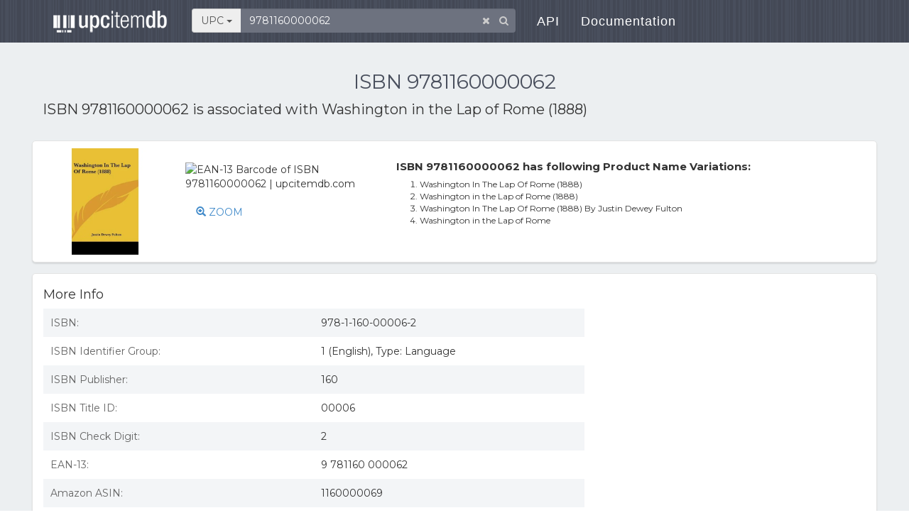

--- FILE ---
content_type: text/html; charset=utf-8
request_url: https://upcitemdb.com/upc/9781160000062
body_size: 6697
content:

<!DOCTYPE html>
<html lang="en">
  <head>
<meta name='ir-site-verification-token' value='480399628' />
    <meta charset="utf-8">
<title>ISBN 9781160000062 - Washington in the Lap of Rome (1888) | upcitemdb.com</title>	    <meta name="Description" content="ISBN 9781160000062 is associated with product Washington in the Lap of Rome (1888), find 9781160000062 barcode image, product images, ISBN 9781160000062 related product info and online shopping info"/>
		<meta name="Keywords" content="9781160000062, Washington in the Lap of Rome (1888), upc lookup database, upc validator, ean lookup, upc product information, barcode"/>
		    <meta name="viewport" content="width=device-width,initial-scale=1.0,user-scalable=no"/>
	<meta name="format-detection" content="telephone=no" />

	<link rel="stylesheet" href='https://maxcdn.bootstrapcdn.com/bootstrap/3.1.0/css/bootstrap.min.css' media='all' integrity="sha384-GYBZMlEOunzhR/VZ6XhlOir+4wC0SyDpSIotW0oxJizkK/V2czMG1GvOmuRiNUNP" crossorigin="anonymous" />
	<link rel='stylesheet' href='https://fonts.googleapis.com/css?family=Montserrat:400,700|Lato:400,100,700' />
	<link rel="stylesheet" href="https://maxcdn.bootstrapcdn.com/font-awesome/4.5.0/css/font-awesome.min.css" integrity="sha384-XdYbMnZ/QjLh6iI4ogqCTaIjrFk87ip+ekIjefZch0Y+PvJ8CDYtEs1ipDmPorQ+" crossorigin="anonymous" />
    <link rel="stylesheet" href="//www.upcitemdb.com/min/?f=/static/css/formalize.css&2">
    <script src="https://code.jquery.com/jquery-3.6.0.min.js" integrity="sha256-/xUj+3OJU5yExlq6GSYGSHk7tPXikynS7ogEvDej/m4=" crossorigin="anonymous"></script>
    <script src="https://maxcdn.bootstrapcdn.com/bootstrap/3.3.5/js/bootstrap.min.js" integrity="sha384-pPttEvTHTuUJ9L2kCoMnNqCRcaMPMVMsWVO+RLaaaYDmfSP5//dP6eKRusbPcqhZ" crossorigin="anonymous"></script>
	<script async src="//pagead2.googlesyndication.com/pagead/js/adsbygoogle.js"></script>
	<script>
	  (adsbygoogle = window.adsbygoogle || []).push({
	    google_ad_client: "ca-pub-8244771960023779",
	    enable_page_level_ads: true
	  });
	</script>
			<script>window._epn = {campaign: 5337905715};</script>
    <script async src="https://epnt.ebay.com/static/epn-smart-tools.js"></script>
	<style type="text/css" media="all">
	@media(max-width:480px){ .ad-lg{display:none;}.ad-sm{width:320px;height:100px;} }
	@media(min-width:481px) and (max-width:991px){ .ad-lg{display:none;}.ad-sm{width:468px;height:60px;} }
	@media(min-width:992px){ .ad-sm{display:none;} }
	</style>
    <!-- HTML5 shim and Respond.js for IE8 support of HTML5 elements and media queries -->
    <!-- WARNING: Respond.js doesn't work if you view the page via file:// -->
    <!--[if lt IE 9]>
    <script src="https://oss.maxcdn.com/html5shiv/3.7.2/html5shiv.min.js"></script>
    <script src="https://oss.maxcdn.com/respond/1.4.2/respond.min.js"></script>
    <![endif]-->
  </head>
  <body class="formalize" style="zoom: 1;">

	<header class="site-header">
		<nav role="navigation" class="navbar navbar-default navbar-static navbar-fixed-top">
			<div class="container">
				<div class="navbar-header">
					<button type="button" data-toggle="collapse" data-target="#navbar-collapse" class="navbar-toggle"><span
							class="sr-only">Toggle navigation</span><span class="icon-bar"></span><span
							class="icon-bar"></span><span class="icon-bar"></span></button>
					<h1 class="navbar-brand"><a href="//www.upcitemdb.com"><span>upcitemdb</span></a></h1>
				</div>

				<div id="navbar-collapse" class="collapse navbar-collapse">
					<ul class="nav navbar-nav navbar-left">
						<li class="search-box">
														<form class="form-inline">
								<div class="form-group has-feedback">
									<div class="input-group">
										<span class="btn btn-secondary input-group-addon search-type" data-toggle="dropdown" aria-haspopup="true" aria-expanded="false">
											UPC <span class="caret"></span>
										</span>
										<ul class="dropdown-menu search-type"><li class="sr-only"><a href="#" data-id="1" class="itm itm1 selected">UPC</a></li><li><a href="#" data-id="2" class="itm itm2">Product<span class="hidden-xs"> Name</span></a></li><li><a href="#" data-id="3" class="itm itm3">Book<span class="hidden-xs">  Title</span></a></li><li><a href="#" data-id="4" class="itm itm4">Validator</a></li>										</ul>
										<input type="text" id="searchinput" name="s" placeholder="Enter UPC/EAN number" class="form-control" value="9781160000062" maxlength="150" />
									</div>
									<span class="form-control-clear fa fa-times form-control-feedback hidden"></span>
									<span class="fa fa-search form-control-feedback"></span>
								</div>
							</form>
						</li><!--/.search-box -->
						<li><a href="https://devs.upcitemdb.com/">API</a></li>
						<li><a href="/wp/docs/main/development/">Documentation</a></li>
					</ul>
				</div>
			</div>
		</nav>
	</header>
<div class="page-content" style="background: #ECEFF1;">
	<div class="page container" style="padding: 80px 5px 40px;">
    <h2 class='text-center'>ISBN 9781160000062</h2>
		<p class="detailtitle">
        ISBN 9781160000062 is associated with <b>Washington in the Lap of Rome (1888)</b>		</p>            <ins class="adsbygoogle ad-sm"
            	style="display:inline-block;"
            	data-ad-client="ca-pub-8244771960023779"
            	data-ad-slot="3365390868"></ins>
    	    <script>
    	    (adsbygoogle = window.adsbygoogle || []).push({});
    	    </script>
    	        
			<div class="upcdetail box row">
			<div class="l col-sm-3 col-xs-6 main-img">
				<span class="vcenter-helper vcenter"></span>
				<img class="product" src="https://i5.walmartimages.com/asr/63b9d394-160b-439d-ad08-c645cc9e5957_1.80f0a3db0258865c82ec081bc5213612.jpeg?odnHeight=450&odnWidth=450&odnBg=ffffff" alt="ISBN 9781160000062" data-load=0>
			</div>
			<div class="l col-sm-3 col-xs-6" style="height:150px;">
				<img src="/barcode/ean13/9781160000062.png"  title="EAN-13 Barcode of ISBN 9781160000062 | upcitemdb.com" class="barcode" style="margin-top:20px">
								<a href="#" id="zoom" data-toggle="modal" data-target="#popZoom" style="display:block;margin:20px 0 0 15px;"><span class="glyphicon glyphicon-zoom-in"></span> ZOOM</a>
							</div>
			<div class="r col-sm-5 col-md-6 col-xs-12">				<p class="section"> ISBN 9781160000062 has following Product Name Variations:</p>
				<div class="cont">
					<ol class="num"><li>Washington In The Lap Of Rome (1888)</li><li>Washington in the Lap of Rome (1888)</li><li>Washington In The Lap Of Rome (1888) By Justin Dewey Fulton</li><li>Washington in the Lap of Rome</li>					</ol>				</div>			</div>
		</div>

		<div class="tabcon-details box row">
		
		    		<div class="content-box-content2 col-sm-6 col-md-7 col-lg-8 col-xs-12">
    			<div class="copy">
                    <a name="more_info"></a>
                    <div class="clearfix">
                    	<h4 class="pull-left">More Info</h4>
                    </div>
            		                    <div id="info">
                        <table class="detail-list">
                                                	<tr><td>ISBN:</td><td>978-1-160-00006-2</td></tr>                        	<tr><td>ISBN Identifier Group:</td><td>1 (English), Type: Language</td></tr>
                                                	<tr><td>ISBN Publisher:</td><td>160  </td></tr>
                        	<tr><td>ISBN Title ID:</td><td>00006</td></tr>
                                                	<tr><td>ISBN Check Digit:</td><td>2</td></tr>
                                                	<tr><td>EAN-13:</td><td>9 781160 000062</td></tr>
                                                	<tr><td>Amazon ASIN:</td><td> 1160000069 </td></tr>
                                            		<tr><td>Last Scanned:</td><td>2020-02-26 10:55:39</td></tr>
                        	                        </table>
                    </div>
                    <textarea id="clipboard" rows="12" style="display:none;width:100%;"></textarea>
                	            	</div><!-- /.copy -->
            </div>
			
						<div class="col-sm-6 col-md-5 col-lg-4 vertical-order text-center">    			<div class="a" style="margin-top:20px">
            	    <ins class="adsbygoogle ad-horizontal"
            	         style="display:block"
            	         data-ad-client="ca-pub-8244771960023779"
            	         data-ad-slot="1675301113"
            	         data-ad-format="horizontal,rectangle"></ins>
                    <script>
                    (adsbygoogle = window.adsbygoogle || []).push({});
                    </script>
                </div>        		<div id="ebay_ads"  style="margin:0 auto -8px auto;width:310px;height:250px;" class="b">
        			<ins class="epn-placement" data-config-id="5b4d25a50a3bb42500d412ed" data-keyword="Washington In The Lap Of"></ins>
        		</div>		    </div>
		    		</div><!-- /.tabcon-details.row -->
		
		<a name="shopping_info"></a>		<div class="tabcon-compare box row"><div class="col-sm-12">
			<h4>Shopping Info</h4>
			<div class="wheretobuy">Products with ISBN 9781160000062 were listed on the following websites. Product prices are accurate as of the date/time indicated and are subject to change.
				<br>Disclosure: We may earn a commission when you use one of our links to make a purchase.
			</div>
			
			    		<ins class="adsbygoogle ad-horizontal"
    			style="display:block"
    			data-ad-client="ca-pub-8244771960023779"
    			data-ad-slot="1675301113"
    			data-ad-format="horizontal,rectangle"></ins>
    		<script>
    			(adsbygoogle = window.adsbygoogle || []).push({});
    		</script>
			<div style="overflow-x:auto">
    			<table class="list" style="width:100%;">
    				<thead>
    					<tr>
    						<th style="width:20%">Stores</th>
    						<th style="width:45%">Product Info</th>
    						<th style="width:15%">Price</th>
    						<th style="width:20%">Last Updated</th>
    					</tr>
    				</thead>
    				<tbody>
    			    					<tr>
    						<td class="stale">    							<a href="/norob.php?id=x2v263u20303d444&tid=3&seq=1768668827&plt=fb2c9b85bd244789865cc7db5f0c6387" rel="nofollow" target=_blank title="Go to Wordery. This link may be out of date.">Wordery</a>    						</td>
    						<td><b>Washington in the Lap of Rome (1888)</b></td>
    						<td>&#8356;36.17</td>
    						<td>2016-11-16 13:47:31</td>
    					</tr>
    				    					<tr>
    						<td class="stale">    							<a href="/norob.php?id=u2s253v2w203d4b4t2&tid=3&seq=1768668827&plt=b9a0af7391fd8dc11a79afbc9734a40c" rel="nofollow" target=_blank title="Go to Rakuten(Buy.com). This link may be out of date.">Rakuten(Buy.com)</a>    						</td>
    						<td><b>Washington in the Lap of Rome (1888)</b></td>
    						<td>$48.95</td>
    						<td>2016-10-19 10:30:51</td>
    					</tr>
    				    					<tr class="m3824 hide">
    						<td class="stale">    							<a href="/norob.php?id=u2v2z203v223a4a4q2&tid=3&seq=1768668827&plt=744fd447447a28eacb5a974f52ee11bc" rel="nofollow" target=_blank title="Go to eBay.com. This link may be out of date.">eBay.com</a>    						</td>
    						<td><b>Washington In The Lap Of Rome (1888) By Justin Dewey Fulton</b></td>
    						<td>$51.12</td>
    						<td>2016-10-22 05:49:24</td>
    					</tr>
    				    					<tr>
    						<td class="stale">    							<a href="/norob.php?id=v2o203w2w20364c4q2&tid=3&seq=1768668827&plt=9cdb6abb7f1da42ecb578267e5a5ae44" rel="nofollow" target=_blank title="Go to Wal-Mart.com. This link may be out of date.">Wal-Mart.com</a>    						</td>
    						<td><b>Washington in the Lap of Rome (1888)</b></td>
    						<td>$53.47</td>
    						<td>2020-02-26 10:55:39</td>
    					</tr>
    				    					<tr>
    						<td class="stale">    							<a href="/norob.php?id=z2t2y2y203z2d464&tid=3&seq=1768668827&plt=8c0e6bcc9378ca55b96dba6b82994d11" rel="nofollow" target=_blank title="Go to Alibris. This link may be out of date.">Alibris</a>    						</td>
    						<td><b>Washington in the Lap of Rome</b></td>
    						<td>$77.95</td>
    						<td>2014-10-15 01:07:12</td>
    					</tr>
    				    				</tbody>
    			</table>
			</div>

		</div></div>
						
		
			<div class="box row">
    		<div class="upclist col-xs-12" style="margin-top:0">
    			<h4>Similar ISBN Numbers</h4>
    			<ul class="row">
    			    				<li class="col-xs-12 col-md-6">
    			    					<a href="/upc/9781160000017" class="img" title="ISBN 9781160000017 product info"><img src="/barcode/ean13/9781160000017.png" width=100 alt="EAN-13 Barcode of ISBN 9781160000017"></a>
    			    					<div class='r'>
    						<a href="/upc/9781160000017" title="ISBN 9781160000017 product info">9781160000017</a>
    						<p>The Smruti Chandrika On The Hindu Law Of Inheritance: A Work Of Especial Authori</p>
    					</div>
    				</li>
    			    				<li class="col-xs-12 col-md-6">
    			    					<a href="/upc/9781160000024" class="img" title="ISBN 9781160000024 product info"><img src="/barcode/ean13/9781160000024.png" width=100 alt="EAN-13 Barcode of ISBN 9781160000024"></a>
    			    					<div class='r'>
    						<a href="/upc/9781160000024" title="ISBN 9781160000024 product info">9781160000024</a>
    						<p>The Story Of The Old World (1915)</p>
    					</div>
    				</li>
    			    				<li class="col-xs-12 col-md-6">
    			    					<a href="/upc/9781160000031" class="img" title="ISBN 9781160000031 product info"><img src="/barcode/ean13/9781160000031.png" width=100 alt="EAN-13 Barcode of ISBN 9781160000031"></a>
    			    					<div class='r'>
    						<a href="/upc/9781160000031" title="ISBN 9781160000031 product info">9781160000031</a>
    						<p>Tinta Negra (1892) (Spanish Edition)</p>
    					</div>
    				</li>
    			    				<li class="col-xs-12 col-md-6">
    			    					<a href="/upc/9781160000048" class="img" title="ISBN 9781160000048 product info"><img src="/barcode/ean13/9781160000048.png" width=100 alt="EAN-13 Barcode of ISBN 9781160000048"></a>
    			    					<div class='r'>
    						<a href="/upc/9781160000048" title="ISBN 9781160000048 product info">9781160000048</a>
    						<p>Travel Tide (1889)</p>
    					</div>
    				</li>
    			    				<li class="col-xs-12 col-md-6">
    			    					<a href="/upc/9781160000055" class="img" title="ISBN 9781160000055 product info"><img src="/barcode/ean13/9781160000055.png" width=100 alt="EAN-13 Barcode of ISBN 9781160000055"></a>
    			    					<div class='r'>
    						<a href="/upc/9781160000055" title="ISBN 9781160000055 product info">9781160000055</a>
    						<p>Twells Brex: A Conqueror Of Death (1920)</p>
    					</div>
    				</li>
    			    				<li class="col-xs-12 col-md-6">
    			    					<a href="/upc/9781160000079" class="img" title="ISBN 9781160000079 product info"><img src="/barcode/ean13/9781160000079.png" width=100 alt="EAN-13 Barcode of ISBN 9781160000079"></a>
    			    					<div class='r'>
    						<a href="/upc/9781160000079" title="ISBN 9781160000079 product info">9781160000079</a>
    						<p>Woodcraft Boys At Sunset Island (1919)</p>
    					</div>
    				</li>
    			    				<li class="col-xs-12 col-md-6">
    			    					<a href="/upc/9781160000086" class="img" title="ISBN 9781160000086 product info"><img src="/barcode/ean13/9781160000086.png" width=100 alt="EAN-13 Barcode of ISBN 9781160000086"></a>
    			    					<div class='r'>
    						<a href="/upc/9781160000086" title="ISBN 9781160000086 product info">9781160000086</a>
    						<p>Religion For The Time: Six Conferences On Natural Religion (1902)</p>
    					</div>
    				</li>
    			    				<li class="col-xs-12 col-md-6">
    			    					<a href="/upc/9781160000093" class="img" title="ISBN 9781160000093 product info"><img src="/barcode/ean13/9781160000093.png" width=100 alt="EAN-13 Barcode of ISBN 9781160000093"></a>
    			    					<div class='r'>
    						<a href="/upc/9781160000093" title="ISBN 9781160000093 product info">9781160000093</a>
    						<p>Tales Of The Far-Off Days: With Illustrative Material From English And American </p>
    					</div>
    				</li>
    			    				<li class="col-xs-12 col-md-6">
    			    					<a href="/upc/9781160000109" class="img" title="ISBN 9781160000109 product info"><img src="/barcode/ean13/9781160000109.png" width=100 alt="EAN-13 Barcode of ISBN 9781160000109"></a>
    			    					<div class='r'>
    						<a href="/upc/9781160000109" title="ISBN 9781160000109 product info">9781160000109</a>
    						<p>The Awkward Squads: And Other Stories (1893)</p>
    					</div>
    				</li>
    			    				<li class="col-xs-12 col-md-6">
    			    					<a href="/upc/9781160000116" class="img" title="ISBN 9781160000116 product info"><img src="/barcode/ean13/9781160000116.png" width=100 alt="EAN-13 Barcode of ISBN 9781160000116"></a>
    			    					<div class='r'>
    						<a href="/upc/9781160000116" title="ISBN 9781160000116 product info">9781160000116</a>
    						<p>The Bakhtyar Nama: A Persian Romance (1883)</p>
    					</div>
    				</li>
    			    			</ul>
    		</div>
    		
    		<div class="feedback col-xs-12">
    			<div class="votearea">
    				<span class="ques">
    				    					Do you find this info accurate?
    				    				</span>
    				<button type="button" class="btn btn-ms btn-default btn-vote1" ><span class="yes fa fa-thumbs-o-up"></span> Oh Yes</button>
    				<button type="button" class="btn btn-ms btn-default btn-vote2" ><span class="no fa fa-thumbs-o-down"></span> Hell No</button>
    				<span class="msg"></span>
    			</div>
    	
    			<div class="content-box-content">
    				<dl>
    					<dt>
    						Description<a href="#" class="btn-edit"> <span class="glyphicon glyphicon-pencil"></span> Edit it if you can enhance the content.</a>
    					</dt>
    					<dd>
    						<span class="destxt">Washington in the Lap of Rome (1888)</span>
    						<textarea name="description" placeholder="" class="form-control ta-edit" rows="3" style="display:none;"></textarea>
    						<button type="button" class="btn btn-primary btn-sm btn-save-edit" style="width:100px; margin:5px 0 0 0; display:none;">Submit</button>
    						<button type="button" class="btn btn-gray-frame btn-sm btn-save-cancel" style="width:100px; margin:5px 0 0 5px; display:none;">Cancel</button>
    						<div class="edit-msg" style="display:none;">Thanks for your input! We will check it out.</div>
    					</dd>
    				</dl>
    			</div>
    		</div>
		</div>
		</div><!--/.container -->
</div><!-- /.page-content -->

		<div class="modal fade popForm" id="popZoom" tabindex="-1" role="dialog" aria-labelledby="" aria-hidden="true">
		<div class="modal-dialog">
			<div class="modal-content con-sign">
				<button type="button" class="close" data-dismiss="modal" aria-hidden="true">×</button>
				<div class="imglist">					<img class="amzn" src="http://ecx.images-amazon.com/images/I/31eiSwKei3L._SL160_.jpg" width=250 alt="ISBN 9781160000062 product image for Washington In The Lap Of Rome (1888) | upcitemdb.com">
									<img src="https://i5.walmartimages.com/asr/63b9d394-160b-439d-ad08-c645cc9e5957_1.80f0a3db0258865c82ec081bc5213612.jpeg?odnHeight=450&odnWidth=450&odnBg=ffffff" width=250 alt="ISBN 9781160000062 product image for Washington in the Lap of Rome (1888) | upcitemdb.com">
									<img src="https://dut2up1aqgazz.cloudfront.net/cd16e585/9781160000062.jpg" width=250 alt="ISBN 9781160000062 product image for Washington in the Lap of Rome (1888) | upcitemdb.com">
								</div>
			</div>
		</div>
	</div><!--/#popZoom -->
	
<footer>
    <div class="container">
        <div class="row">
            <div class="col-sm-12 text-center">
                <ul class="list-inline">
                    <li><a href="/privacy">Privacy</a></li>
                    <li class="tb-copyright"><a href="/terms">Terms</a></li>
                    <li class="tb-copyright"><a href="https://devs.upcitemdb.com">API</a></li>
                    <li class="tb-copyright"><a href="https://devs.upcitemdb.com/refund">Fees & Billing</a></li>
                    <br>
                    <li><a href="/">UPCitemdb.com</a></li>
                    <li class="tb-copyright"><a href="mailto:info@upcitemdb.com">Contact</a></li>
                </ul>
                <ul class="list-inline tb-social-icons">
                    <li><a rel="nofollow" target="_blank" href="https://plus.google.com/share?url=%2F%2Fwww.upcitemdb.com%2Fupc%2F9781160000062"><i class="fa fa-google-plus"></i></a></li>
                    <li><a rel="nofollow" target="_blank" href="https://www.facebook.com/sharer/sharer.php?u=www.upcitemdb.com%2Fupc%2F9781160000062"><i class="fa fa-facebook"></i></a></li>
                    <li><a rel="nofollow" target="_blank" href="https://twitter.com/home?status=%2F%2Fwww.upcitemdb.com%2Fupc%2F9781160000062"><i class="fa fa-twitter"></i></a></li>
                </ul>
            </div>
            <div class="col-sm-12">
				<p>Disclaimer: The information is all provided as-is, with no guarantees on availability or accuracy of the results. We'll certainly do our best to make the service highly-available though, and the results accurate.
				<br><br><font size="-1" color="#888">Copyright @ 2026 upcitemdb.com. All rights reserved.</font></p>
			</div> 
        </div>
    </div>	
</footer>

<script type='text/javascript'>
	var prev_sec_selected_tab = '1';
  	var form_token = '';
	var upc = '9781160000062';

		var num_voted_yes = 0;
		var ssl = '//www.upcitemdb.com';
		var product_id = '3-9781160000062';
		var uid = '';
		var bo_price = '48.95'; // best offer
		var bo_date = '2016-10-19';
		var low_price = '0';
		var price_watch = null;
	</script>
    <script defer src='//www.upcitemdb.com/min/?f=/static/js/bootstrap-select.js&2'></script>
    <script defer src='/static/js/typeahead.bundle.min.js'></script>
    <script defer src='//www.upcitemdb.com/min/?f=/static/js/main.js&2'></script>
	<script defer src='//www.upcitemdb.com/min/?f=/static/js/detail.js&2'></script>
	<script defer src='//www.upcitemdb.com/min/?f=/static/js/jquery.cookie.js&2'></script>
<script type="text/javascript">
(function($){
  $(function(){
    
$.getJSON('//www.upcitemdb.com/norob/ajax?action=lookup_ebay&refer_id=9781160000062', function(data) {
    if(!jQuery.isEmptyObject(data)) {

	if(data['ebay'].length){
    		update_ebay(data['ebay']);
    	}
    }
});  });
})(jQuery);
</script>
<!-- Animated Header JavaScript -->
<script defer src="/static/js/jquery.easing.1.3.min.js"></script>
<script defer src="//www.upcitemdb.com/min/?f=/static/js/classie.js&2"></script>
<script defer src="//www.upcitemdb.com/min/?f=/static/js/cbp-animated-header.js&2"></script>

<script async src='//pagead2.googlesyndication.com/pagead/js/adsbygoogle.js'></script>
<script>
	(function(i,s,o,g,r,a,m){i['GoogleAnalyticsObject']=r;i[r]=i[r]||function(){
	(i[r].q=i[r].q||[]).push(arguments)},i[r].l=1*new Date();a=s.createElement(o),
	m=s.getElementsByTagName(o)[0];a.async=1;a.src=g;m.parentNode.insertBefore(a,m)
	})(window,document,'script','//www.google-analytics.com/analytics.js','ga');

	ga('create', 'UA-56128575-1', 'auto');
	ga('send', 'pageview');
</script>

</body>
</html>


--- FILE ---
content_type: text/html; charset=utf-8
request_url: https://epnt.ebay.com/placement?st=ACTIVE&cpid=5337905715&l=900x220&ft=Open%20Sans%2C%20sans-serif%3B&tc=%2302A2AC&clp=true&mi=10&k=Washington%20In%20The%20Lap%20Of&ctids=0&mkpid=EBAY-US&ur=true&cts=true&sf=true&pid=1768668830466-0-1186553&ad_v=2
body_size: 16058
content:
<!DOCTYPE html><html><head><script>parent.postMessage({"type":0,"data":{"beaconURL":""},"id":"1768668830466-0-1186553"}, '*')</script><script src="https://epnt.ebay.com/static/placement.js"></script><style>
/**
 * Reset styles
 */
html, body, div, span, applet, object, iframe,
h1, h2, h3, h4, h5, h6, p, blockquote, pre,
a, abbr, acronym, address, big, cite, code,
del, dfn, em, img, ins, kbd, q, s, samp,
small, strike, strong, sub, sup, tt, var,
b, u, i, center,
dl, dt, dd, ol, ul, li,
fieldset, form, label, legend,
table, caption, tbody, tfoot, thead, tr, th, td,
article, aside, canvas, details, embed,
figure, figcaption, footer, header, hgroup,
menu, nav, output, ruby, section, summary,
time, mark, audio, video {
 margin: 0;
 padding: 0;
 border: 0;
 font-size: 100%;
 font: inherit;
 vertical-align: baseline;
}
/* HTML5 display-role reset for older browsers */
article, aside, details, figcaption, figure,
footer, header, hgroup, menu, nav, section {
 display: block;
}
body {
 line-height: 1;
}
ol, ul {
 list-style: none;
}
blockquote, q {
 quotes: none;
}
blockquote:before, blockquote:after,
q:before, q:after {
 content: '';
 content: none;
}
table {
 border-collapse: collapse;
 border-spacing: 0;
}

* {
  box-sizing: border-box;
}

@font-face {
  font-display: optional;
  font-family: "Market Sans";
  font-style: normal;
  font-weight: 400;
  src: url(https://ir.ebaystatic.com/cr/v/c1/market-sans/v1.0/MarketSans-Regular-WebS.eot);
  src: url(https://ir.ebaystatic.com/cr/v/c1/market-sans/v1.0/MarketSans-Regular-WebS.eot?#iefix) format('embedded-opentype'), url(https://ir.ebaystatic.com/cr/v/c1/market-sans/v1.0/MarketSans-Regular-WebS.woff2) format('woff2'), url(https://ir.ebaystatic.com/cr/v/c1/market-sans/v1.0/MarketSans-Regular-WebS.woff) format('woff'), url(https://ir.ebaystatic.com/cr/v/c1/market-sans/v1.0/MarketSans-Regular-WebS.ttf) format('truetype'), url(https://ir.ebaystatic.com/cr/v/c1/market-sans/v1.0/MarketSans-Regular-WebS.svg#MarketSans-Regular-WebS) format('svg')
}

@font-face {
  font-display: optional;
  font-family: "Market Sans";
  font-style: normal;
  font-weight: 700;
  src: url(https://ir.ebaystatic.com/cr/v/c1/market-sans/v1.0/MarketSans-SemiBold-WebS.eot);
  src: url(https://ir.ebaystatic.com/cr/v/c1/market-sans/v1.0/MarketSans-SemiBold-WebS.eot?#iefix) format('embedded-opentype'), url(https://ir.ebaystatic.com/cr/v/c1/market-sans/v1.0/MarketSans-SemiBold-WebS.woff2) format('woff2'), url(https://ir.ebaystatic.com/cr/v/c1/market-sans/v1.0/MarketSans-SemiBold-WebS.woff) format('woff'), url(https://ir.ebaystatic.com/cr/v/c1/market-sans/v1.0/MarketSans-SemiBold-WebS.ttf) format('truetype'), url(https://ir.ebaystatic.com/cr/v/c1/market-sans/v1.0/MarketSans-SemiBold-WebS.svg#MarketSans-SemiBold-WebS) format('svg')
}

html,
body {
  width: 100%;
  height: 100%;
  color: #111820;
	font-size: .875rem;
	font-family: "Market Sans", Arial, sans-serif
}

/**
 * Shared CSS between all layouts
 */

.ad-units-main {
  position: relative;
  background: #fff;
  padding-top: 42px;
  padding-left: 18px;
  padding-right: 18px;
}

/**
 *  position: relative is require for perfect-scrollbar
 */
.ad-units {
  position: relative;
}

.ad-units__logo {
  position: absolute;
  top: 10px;
  right: 18px;
}

.ad-units__adtext {
  position: absolute;
  top: 10px;
  left: 18px;
  height: 18px;
  font-size: 12px;
  font-weight: bold;
  line-height: 1.5;
  letter-spacing: normal;
  color: #767676;
}

.ad-unit__img-container {
  background: #fff;
  display: block;
  width: 84px;
  height: 80px;
  align-items: center;
  justify-content: center;
  display: flex;
}

.ad-unit__img {
  max-width: 84px;
  max-height: 80px;
}

.ad-unit__title {
  display: block;
  font-size: 12px;
  font-weight: bold;
  font-style: normal;
  font-stretch: normal;
  line-height: 1.5;
  letter-spacing: normal;
  color: #151e27;
  overflow: hidden;
  text-overflow: ellipsis;
  text-decoration: none;
  -webkit-box-orient: vertical;
  -webkit-line-clamp: 2;
  white-space: normal;
}

.ad-unit__price {
  height: 20px;
  font-size: 14px;
  font-weight: bold;
  font-style: normal;
  font-stretch: normal;
  line-height: 1.43;
  letter-spacing: normal;
  color: #151e27;
}

.ad-unit__free-shipping {
  height: 14px;
  font-size: 10px;
  font-weight: bold;
  font-style: normal;
  font-stretch: normal;
  line-height: 1.4;
  letter-spacing: normal;
  color: #767676;
  -webkit-font-smoothing: antialiased;
}

.ad-unit__bup,
.ad-unit__eek {
  display: block;
  font-size: 10px;
  color: #151e27;
  font-weight: bold;
}

/**
 *  Landscape & Square
 */
.ad-units-main--landscape {
  width: 100%;
  height: 220px;
}

.ad-units-main--landscape .ad-units {
  white-space: nowrap;
  display: flex;
  position: relative;
  overflow-x: auto;
  height: 178px;
}

.ad-units-main--landscape .ad-unit {
  width: 112px;
  padding-right: 28px;
}

.ad-units-main--landscape .ad-unit__img-container {
  margin-bottom: 6px;
}

.ad-units-main--landscape .ad-unit__title {
  height: 36px;
  width: 84px;
  margin-bottom: 2px;
}

.ad-units-main--landscape .ad-unit__price {
  width: 84px;
}

.ad-units-main--landscape .ad-unit__free-shipping {
  width: 84px;
}

/**
 * Skyscraper & Square
 */
.ad-units-main--skyscraper .ad-units {
  height: 100%;
  overflow-y: auto;
}

.ad-units-main--skyscraper {
  width: 300px;
  height: 100%;
  padding-bottom: 18px;
}

.ad-units-main--square .ad-unit__img-container,
.ad-units-main--skyscraper .ad-unit__img-container {
  vertical-align: top;
  display: inline-block;
  margin-right: 6px;
}

.ad-units-main--square .ad-unit__info,
.ad-units-main--skyscraper .ad-unit__info {
  vertical-align: top;
  display: inline-block;
  width: 174px;
}
.ad-units-main--square .ad-unit,
.ad-units-main--skyscraper .ad-unit {
  padding-bottom: 20px;
}

.ad-units-main--square .ad-unit__title,
.ad-units-main--skyscraper .ad-unit__title {
  max-height: 36px;
  margin-bottom: 4px;
}

.ad-units--skyscraper .ad-unit__img-container {
  text-align: center;
}

/**
 * Square
 */
.ad-units-main--square {
}

.ad-units-main--square .ad-units {
  position: relative;
  width: 284px;
  height: 204px;
}

  </style><script type="text/javascript" data-inlinepayload="{&quot;nonce&quot;:&quot;&quot;,&quot;loggerProps&quot;:{&quot;serviceName&quot;:&quot;explorer&quot;,&quot;serviceConsumerId&quot;:&quot;urn:ebay-marketplace-consumerid:c81d6f26-6600-4e61-ac56-e1987122efc5&quot;,&quot;serviceVersion&quot;:&quot;explorer-0.0.2_20260107092730451&quot;,&quot;siteId&quot;:0,&quot;environment&quot;:&quot;production&quot;,&quot;captureUncaught&quot;:true,&quot;captureUnhandledRejections&quot;:true,&quot;endpoint&quot;:&quot;https://svcs.ebay.com/&quot;,&quot;pool&quot;:&quot;r1explorer43cont&quot;}}">(()=>{"use strict";const e={unstructured:{message:"string"},event:{kind:"string",detail:"string"},exception:{"exception.type":"string","exception.message":"string","exception.stacktrace":"string","exception.url":"string"}},t=JSON.parse('{"logs":"https://ir.ebaystatic.com/cr/ebay-rum/cdn-assets/logs.5b92558a43dffd30afb9.bundle.js","metrics":"https://ir.ebaystatic.com/cr/ebay-rum/cdn-assets/metrics.5b92558a43dffd30afb9.bundle.js"}');const r=async e=>{let r=2;const n=async()=>{let o;r--;try{o=await import(t[e])}catch(e){if(r>0)return console.error("@ebay/rum-web failed to lazy load module; retrying",e),n();throw console.error("@ebay/rum-web failed to lazy load module; fatal",e),e}return function(e,t){if("object"!=typeof(r=e)||null===r||Array.isArray(r)||e.key!==t||void 0===e.factory)throw new Error("Invalid module loaded");var r}(o,e),o};return n()},n=(e,t)=>{const r="undefined"!=typeof window?window.location.href:"/index.js";return{type:"exception","exception.context":t||"","exception.type":e?.name||"","exception.message":e?.message||"","exception.stacktrace":e?.stack||"","exception.url":r}},o=(e,t,n)=>{let o=!1;const i=[];let a=e=>{o?(e=>{console.warn("Logger failed initialization (see earlier error logs) — failed to send log: ",e)})(e):i.push(e)};return n({event:"Preload",value:a}),r("logs").then((r=>{const{factory:n}=r;return n(e,t)})).then((e=>{a=e,n({event:"Complete",value:a}),i.forEach((e=>a(e))),i.length=0})).catch((e=>{console.error(e.message),o=!0,n({event:"Error",value:e}),i.forEach((e=>a(e))),i.length=0})),t=>{((e,t)=>"shouldIgnore"in e&&void 0!==e.shouldIgnore?e.shouldIgnore(t):"ignoreList"in e&&void 0!==e.ignoreList&&((e,t)=>null!==Object.values(e).filter(Boolean).join(" ").match(t))(t,e.ignoreList))(e,t)||a(t)}},i=e=>({log:t=>e({type:"unstructured",message:t}),error:(t,r)=>e(n(t,r)),event:t=>e(t)}),a="@ebay/rum/request-status",s=Symbol.for("@ebay/rum/logger"),c=Symbol.for("@ebay/rum/meter"),l=e=>{window.dispatchEvent(new CustomEvent("@ebay/rum/ack-status",{detail:e}))};function u(e,t){!1===e&&new Error(`RUM_INLINE_ERR_CODE: ${t}`)}(t=>{const u=(()=>{let e={status:"Initialize"};const t=()=>l(e);return window.addEventListener(a,t),{updateInlinerState:t=>{e=t,l(e)},dispose:()=>window.removeEventListener(a,t)}})();try{const a=((t,r=(()=>{}))=>{if((e=>{if(!e.endpoint)throw new Error('Unable to initialize logger. "endpoint" is a required property in the input object.');if(!e.serviceName)throw new Error('Unable to initialize logger. "serviceName" is a required property in the input object.');if(e.customSchemas&&!e.namespace)throw new Error('Unable to initialize logger. "namespace" is a required property in the input object if you provide customeSchemas.')})(t),"undefined"==typeof window)return{...i((()=>{})),noop:!0};const a={...t.customSchemas,...e},s=o((e=>{return"ignoreList"in e?{...e,ignoreList:(t=e.ignoreList,new RegExp(t.map((e=>`(${e})`)).join("|"),"g"))}:e;var t})(t),a,r);return t.captureUncaught&&(e=>{window.addEventListener("error",(t=>{if(t.error instanceof Error){const r=n(t.error,"Uncaught Error Handler");e(r)}}))})(s),t.captureUnhandledRejections&&(e=>{window.addEventListener("unhandledrejection",(t=>{if(t.reason instanceof Error){const r=n(t.reason,"Unhandled Rejection Handler");e(r)}}))})(s),i(s)})(t.loggerProps,(e=>t=>{if("Error"===t.event)return((e,t)=>{e.updateInlinerState({status:"Failure",error:t.value})})(e,t);var r;e.updateInlinerState({status:(r=t.event,"Complete"===r?"Success":r),logger:i(t.value)})})(u));t.onLoggerLoad&&t.onLoggerLoad(a),window[s]=a,(async e=>{const{enableWebVitals:t,enableMetrics:n}=e.options??{};if(!t&&!n)return;const o=await(async e=>{try{const t=await r("metrics"),{factory:n}=t,{initializeWebVitals:o,initializeMeter:i}=n,{meter:a,flushAndShutdownOnce:s}=i(e);return e.options?.enableWebVitals&&o(a),{meter:a,flushAndShutdownOnce:s}}catch(e){return console.error("[initializeMeterAsync] Failed to initialize metrics:",e),null}})({...e.loggerProps,options:{enableWebVitals:t}}),i=null===o?new Error("initializeMeterAsync failed"):void 0;e.onMeterLoad?.(o,i),window[c]=o})(t)}catch(e){u.updateInlinerState({status:"Failure",error:e})}})({onLoggerLoad:()=>{},...(()=>{u(null!==document.currentScript,1);const e=document.currentScript.dataset.inlinepayload;return u(void 0!==e,2),JSON.parse(e)})()})})();</script></head><body><div class="ad-units-main ad-units-main--landscape"><p class="ad-units__adtext">Ad</p><img class="ad-units__logo" src="https://epnt.ebay.com/static/e-bay-logo-teal.png" alt="eBay"/><section id="ads-container" class="ad-units ad-units--landscape"><div class="ad-unit"><a class="ad-unit__img-container" href="https://www.ebay.com/itm/187600597513?_skw=Washington%20In%20The%20Lap%20Of&amp;epid=236891677&amp;hash=item2badddf209%3Ag%3AP5gAAeSw9JlpauFR&amp;amdata=enc%3AAQALAAAA8DZq0hFgvSYlgrFkWCFZ3z1mcZNwTobBpEaIkV73pX184O%2Bw9CTseDSZXEyE9T0aJJ3%2Fp3MXlMXrQ42s5AO7PMP4YQaZIHbd6nmSCur7WI4k0UnqBPNtWbmsszo%2Bso%2FffWBCG%2Faw18bqs9an4jhrNK1TyctiHJ5mmXfvm53zhHA%2BkV3qhSd3l8kPN2aLbmawzfQJnxRbxNbZC7AOKGYrhRZtGAgoKLLVN57NlrNr%2Fypzt0i2kD5tqtMb%2Fb3ZJqdXDDZ1LKkElOznLu2C2hwnx9AS64Tc0UhP1UwE5KSmhu58VrAkPRM5CaHrhN8VW%2BRGMQ%3D%3D&amp;mkcid=1&amp;mkrid=711-53200-19255-0&amp;siteid=0&amp;campid=5337905715&amp;customid=&amp;toolid=20003&amp;mkevt=1" target="_blank" rel="noopener noreferrer"><img class="ad-unit__img" src="https://i.ebayimg.com/images/g/P5gAAeSw9JlpauFR/s-l225.jpg"/></a><div class="ad-unit__info"><a class="ad-unit__title" href="https://www.ebay.com/itm/187600597513?_skw=Washington%20In%20The%20Lap%20Of&amp;epid=236891677&amp;hash=item2badddf209%3Ag%3AP5gAAeSw9JlpauFR&amp;amdata=enc%3AAQALAAAA8DZq0hFgvSYlgrFkWCFZ3z1mcZNwTobBpEaIkV73pX184O%2Bw9CTseDSZXEyE9T0aJJ3%2Fp3MXlMXrQ42s5AO7PMP4YQaZIHbd6nmSCur7WI4k0UnqBPNtWbmsszo%2Bso%2FffWBCG%2Faw18bqs9an4jhrNK1TyctiHJ5mmXfvm53zhHA%2BkV3qhSd3l8kPN2aLbmawzfQJnxRbxNbZC7AOKGYrhRZtGAgoKLLVN57NlrNr%2Fypzt0i2kD5tqtMb%2Fb3ZJqdXDDZ1LKkElOznLu2C2hwnx9AS64Tc0UhP1UwE5KSmhu58VrAkPRM5CaHrhN8VW%2BRGMQ%3D%3D&amp;mkcid=1&amp;mkrid=711-53200-19255-0&amp;siteid=0&amp;campid=5337905715&amp;customid=&amp;toolid=20003&amp;mkevt=1" target="_blank" rel="noopener noreferrer">Washington In the Lap of Rome</a><p class="ad-unit__price">$4.22</p><span class="ad-unit__free-shipping">Free Shipping</span></div></div><div class="ad-unit"><a class="ad-unit__img-container" href="https://www.ebay.com/itm/116782983391?_skw=Washington%20In%20The%20Lap%20Of&amp;epid=236657022&amp;hash=item1b30cee8df%3Ag%3ApjQAAeSwn3xpari9&amp;amdata=enc%3AAQALAAAA8DZq0hFgvSYlgrFkWCFZ3z22Ojps4mrXBG8xBM%2F20RjLqw5i8On%2Bq3WTsEHrasB43TOB%2BvfvYSE6yxvvV82HXwvk7ENxrw3ZhQSn%2F5%2Fud%2BZb8eDN%2BllF0XktKcWuDwm8xxFZeAmEb30TXFl4M%2ByNdn36bGIRxm7l50ipXXE9FLiS3kcp5vP5t3lDV%2FKsL9h3MmW4Rnt6cKduJwPKfZPsHzxHmFy5Y%2FaStJ7DKOxz0fuq7uI5crLg0PWmw4UFN6tW31W%2BJYkSY3FbJvQF%2Fy0wSWsERuh1NhZGrIXwxbnOHFq1BdEdfX7lklsQ2sqxDt9HrQ%3D%3D&amp;mkcid=1&amp;mkrid=711-53200-19255-0&amp;siteid=0&amp;campid=5337905715&amp;customid=&amp;toolid=20003&amp;mkevt=1" target="_blank" rel="noopener noreferrer"><img class="ad-unit__img" src="https://i.ebayimg.com/images/g/pjQAAeSwn3xpari9/s-l225.jpg"/></a><div class="ad-unit__info"><a class="ad-unit__title" href="https://www.ebay.com/itm/116782983391?_skw=Washington%20In%20The%20Lap%20Of&amp;epid=236657022&amp;hash=item1b30cee8df%3Ag%3ApjQAAeSwn3xpari9&amp;amdata=enc%3AAQALAAAA8DZq0hFgvSYlgrFkWCFZ3z22Ojps4mrXBG8xBM%2F20RjLqw5i8On%2Bq3WTsEHrasB43TOB%2BvfvYSE6yxvvV82HXwvk7ENxrw3ZhQSn%2F5%2Fud%2BZb8eDN%2BllF0XktKcWuDwm8xxFZeAmEb30TXFl4M%2ByNdn36bGIRxm7l50ipXXE9FLiS3kcp5vP5t3lDV%2FKsL9h3MmW4Rnt6cKduJwPKfZPsHzxHmFy5Y%2FaStJ7DKOxz0fuq7uI5crLg0PWmw4UFN6tW31W%2BJYkSY3FbJvQF%2Fy0wSWsERuh1NhZGrIXwxbnOHFq1BdEdfX7lklsQ2sqxDt9HrQ%3D%3D&amp;mkcid=1&amp;mkrid=711-53200-19255-0&amp;siteid=0&amp;campid=5337905715&amp;customid=&amp;toolid=20003&amp;mkevt=1" target="_blank" rel="noopener noreferrer">Washington in the Lap of Rome: Forward by Christian J. Pinto</a><p class="ad-unit__price">$5.72</p><span class="ad-unit__free-shipping">Free Shipping</span></div></div><div class="ad-unit"><a class="ad-unit__img-container" href="https://www.ebay.com/itm/357168014054?_skw=Washington%20In%20The%20Lap%20Of&amp;hash=item5328df62e6%3Ag%3AnAEAAeSwx5ZoWosL&amp;amdata=enc%3AAQALAAAA8DZq0hFgvSYlgrFkWCFZ3z3yd4ynoA7EXlIznCWXmPGpSybvvkn50vyvY4nj%2BXcbRJCnE5owq3OnY5f0JlxuYc688npzT0rehszpewCs1ba2%2FqG1DuhlG1Q%2BODrYK4mWb2Shf3lRYHG7bKeVeOpdR9QytTqdCCR442uc2KwvNTyN%2BMhDxudD93WQ%2F%2BYx1JZ6EnJ3VjoPlET%2FklLzef7dmRkgujw9qb0sIZl8tcFCbE7gbep%2FJ1uDJghyzVOnCkAwz55QYPm17Ty2k%2BkAz61jfbZPJBMqu%2Fch0BBhLEkcH4g3cQSBiwyl8TM%2BJjI%2Fu4kY0g%3D%3D&amp;mkcid=1&amp;mkrid=711-53200-19255-0&amp;siteid=0&amp;campid=5337905715&amp;customid=&amp;toolid=20003&amp;mkevt=1" target="_blank" rel="noopener noreferrer"><img class="ad-unit__img" src="https://i.ebayimg.com/images/g/nAEAAeSwx5ZoWosL/s-l225.jpg"/></a><div class="ad-unit__info"><a class="ad-unit__title" href="https://www.ebay.com/itm/357168014054?_skw=Washington%20In%20The%20Lap%20Of&amp;hash=item5328df62e6%3Ag%3AnAEAAeSwx5ZoWosL&amp;amdata=enc%3AAQALAAAA8DZq0hFgvSYlgrFkWCFZ3z3yd4ynoA7EXlIznCWXmPGpSybvvkn50vyvY4nj%2BXcbRJCnE5owq3OnY5f0JlxuYc688npzT0rehszpewCs1ba2%2FqG1DuhlG1Q%2BODrYK4mWb2Shf3lRYHG7bKeVeOpdR9QytTqdCCR442uc2KwvNTyN%2BMhDxudD93WQ%2F%2BYx1JZ6EnJ3VjoPlET%2FklLzef7dmRkgujw9qb0sIZl8tcFCbE7gbep%2FJ1uDJghyzVOnCkAwz55QYPm17Ty2k%2BkAz61jfbZPJBMqu%2Fch0BBhLEkcH4g3cQSBiwyl8TM%2BJjI%2Fu4kY0g%3D%3D&amp;mkcid=1&amp;mkrid=711-53200-19255-0&amp;siteid=0&amp;campid=5337905715&amp;customid=&amp;toolid=20003&amp;mkevt=1" target="_blank" rel="noopener noreferrer">Washington in the Lap of Rome by Justin Dewey Fulton [Leather Bound]</a><p class="ad-unit__price">$43.55</p><span class="ad-unit__free-shipping">Free Shipping</span></div></div><div class="ad-unit"><a class="ad-unit__img-container" href="https://www.ebay.com/itm/136310443166?_skw=Washington%20In%20The%20Lap%20Of&amp;epid=237820349&amp;hash=item1fbcbc4c9e%3Ag%3AeecAAeSwC-Voyb4z&amp;amdata=enc%3AAQALAAAA8DZq0hFgvSYlgrFkWCFZ3z2a5lh8DIkQrZJZIocXGKwprzaKw2gswazFCp2T3p1fUGhtLqPKajaEIvF%2BTcAtOnGwvCUFmVPBLTMrpl7D4Xzx%2BjMtpwszRXTynlMHM5dYdDYrDdfu3lAARQ62kgsm1zGMwrtbOFwtJdvSjRUBFHnhmjMCvl876LY6ohpa8R4avmul%2BertEnV9ZXIEucJFASCtznEcpXH9PearYHPjmerUb9Ecxtsr0ZDkkMy0XkHf14cWoHmCslfd4JOBTHqN%2F8EJNmz%2Fmi2yffcmAcG5qpU0MWXuZqiI36vG9%2FUkIPBuUg%3D%3D&amp;mkcid=1&amp;mkrid=711-53200-19255-0&amp;siteid=0&amp;campid=5337905715&amp;customid=&amp;toolid=20003&amp;mkevt=1" target="_blank" rel="noopener noreferrer"><img class="ad-unit__img" src="https://i.ebayimg.com/images/g/eecAAeSwC-Voyb4z/s-l225.jpg"/></a><div class="ad-unit__info"><a class="ad-unit__title" href="https://www.ebay.com/itm/136310443166?_skw=Washington%20In%20The%20Lap%20Of&amp;epid=237820349&amp;hash=item1fbcbc4c9e%3Ag%3AeecAAeSwC-Voyb4z&amp;amdata=enc%3AAQALAAAA8DZq0hFgvSYlgrFkWCFZ3z2a5lh8DIkQrZJZIocXGKwprzaKw2gswazFCp2T3p1fUGhtLqPKajaEIvF%2BTcAtOnGwvCUFmVPBLTMrpl7D4Xzx%2BjMtpwszRXTynlMHM5dYdDYrDdfu3lAARQ62kgsm1zGMwrtbOFwtJdvSjRUBFHnhmjMCvl876LY6ohpa8R4avmul%2BertEnV9ZXIEucJFASCtznEcpXH9PearYHPjmerUb9Ecxtsr0ZDkkMy0XkHf14cWoHmCslfd4JOBTHqN%2F8EJNmz%2Fmi2yffcmAcG5qpU0MWXuZqiI36vG9%2FUkIPBuUg%3D%3D&amp;mkcid=1&amp;mkrid=711-53200-19255-0&amp;siteid=0&amp;campid=5337905715&amp;customid=&amp;toolid=20003&amp;mkevt=1" target="_blank" rel="noopener noreferrer">Washington in the Lap of Rome (Classic Reprint)</a><p class="ad-unit__price">$21.29</p><span class="ad-unit__free-shipping">Free Shipping</span></div></div><div class="ad-unit"><a class="ad-unit__img-container" href="https://www.ebay.com/itm/257152825653?_skw=Washington%20In%20The%20Lap%20Of&amp;epid=236891677&amp;hash=item3bdf80b935%3Ag%3AqFIAAeSwl~Fo7Bym&amp;amdata=enc%3AAQALAAAA8DZq0hFgvSYlgrFkWCFZ3z3f2d%2Bb9B22iImGqOkFeTI3CYFB9k0Tr4bgZJ1UK0qnRANUgVtg0JjXJNU4XLPsxeqp02MrUorV91FfRPwCR62A%2FdmIXOr5cmZRTOR2r9sABBkRozNZo4WAaZmMWcUHJ4YfbbeqkVejezmLysOo89fGx1DQXxbeJ80ELT9irBqnMmLpNEqxwALjJdla%2F7Zbbo1fgs%2BETtpAKtSMVtBMzK4Jhmk3cwj%2BZ2GtViW%2BGv8vr5f%2BVV4KG9j9xxF0aSpB3w0ilWe1wD95RMI4eM1VceTWl5LySgMsdqncQypBxOdyQQ%3D%3D&amp;mkcid=1&amp;mkrid=711-53200-19255-0&amp;siteid=0&amp;campid=5337905715&amp;customid=&amp;toolid=20003&amp;mkevt=1" target="_blank" rel="noopener noreferrer"><img class="ad-unit__img" src="https://i.ebayimg.com/images/g/qFIAAeSwl~Fo7Bym/s-l225.jpg"/></a><div class="ad-unit__info"><a class="ad-unit__title" href="https://www.ebay.com/itm/257152825653?_skw=Washington%20In%20The%20Lap%20Of&amp;epid=236891677&amp;hash=item3bdf80b935%3Ag%3AqFIAAeSwl~Fo7Bym&amp;amdata=enc%3AAQALAAAA8DZq0hFgvSYlgrFkWCFZ3z3f2d%2Bb9B22iImGqOkFeTI3CYFB9k0Tr4bgZJ1UK0qnRANUgVtg0JjXJNU4XLPsxeqp02MrUorV91FfRPwCR62A%2FdmIXOr5cmZRTOR2r9sABBkRozNZo4WAaZmMWcUHJ4YfbbeqkVejezmLysOo89fGx1DQXxbeJ80ELT9irBqnMmLpNEqxwALjJdla%2F7Zbbo1fgs%2BETtpAKtSMVtBMzK4Jhmk3cwj%2BZ2GtViW%2BGv8vr5f%2BVV4KG9j9xxF0aSpB3w0ilWe1wD95RMI4eM1VceTWl5LySgMsdqncQypBxOdyQQ%3D%3D&amp;mkcid=1&amp;mkrid=711-53200-19255-0&amp;siteid=0&amp;campid=5337905715&amp;customid=&amp;toolid=20003&amp;mkevt=1" target="_blank" rel="noopener noreferrer">Washington In the Lap of Rome - Paperback By Fulton, Justin D - GOOD</a><p class="ad-unit__price">$4.67</p><span class="ad-unit__free-shipping">Free Shipping</span></div></div><div class="ad-unit"><a class="ad-unit__img-container" href="https://www.ebay.com/itm/397350915998?_skw=Washington%20In%20The%20Lap%20Of&amp;epid=236657022&amp;hash=item5c83f5cf9e%3Ag%3AJwcAAeSwEcxpL~dt&amp;amdata=enc%3AAQALAAAA8DZq0hFgvSYlgrFkWCFZ3z15WLzU5foBS%2Bp6opueN65MXJoIrfEqj7dUNm0jvPpQgZCDVo9dQa1tV6z96qx2uSfSuceC3Q3qYkamX%2B50iIrSCjG3OZFH2D81VMr8ZrnDfvurH3LoIbH%2Fxq%2Bp%2BzsV0Eq0oXdSLbG2zDiK1UIi7TTXAn%2BQRjVJogNZzlTh%2BrDoAh6%2BC5rNb9%2Bd6ZHhCxzm0oeSdYeYWrXCYwGJs%2FXSvUeqFPTkJaTQVDQUkAHmHy9MWir7zA93GN4P1oQYWBaOKYTferN%2FEDqCsSur5lu99I4UqgupDyTtHt858cQGQFALlw%3D%3D&amp;mkcid=1&amp;mkrid=711-53200-19255-0&amp;siteid=0&amp;campid=5337905715&amp;customid=&amp;toolid=20003&amp;mkevt=1" target="_blank" rel="noopener noreferrer"><img class="ad-unit__img" src="https://i.ebayimg.com/images/g/JwcAAeSwEcxpL~dt/s-l225.jpg"/></a><div class="ad-unit__info"><a class="ad-unit__title" href="https://www.ebay.com/itm/397350915998?_skw=Washington%20In%20The%20Lap%20Of&amp;epid=236657022&amp;hash=item5c83f5cf9e%3Ag%3AJwcAAeSwEcxpL~dt&amp;amdata=enc%3AAQALAAAA8DZq0hFgvSYlgrFkWCFZ3z15WLzU5foBS%2Bp6opueN65MXJoIrfEqj7dUNm0jvPpQgZCDVo9dQa1tV6z96qx2uSfSuceC3Q3qYkamX%2B50iIrSCjG3OZFH2D81VMr8ZrnDfvurH3LoIbH%2Fxq%2Bp%2BzsV0Eq0oXdSLbG2zDiK1UIi7TTXAn%2BQRjVJogNZzlTh%2BrDoAh6%2BC5rNb9%2Bd6ZHhCxzm0oeSdYeYWrXCYwGJs%2FXSvUeqFPTkJaTQVDQUkAHmHy9MWir7zA93GN4P1oQYWBaOKYTferN%2FEDqCsSur5lu99I4UqgupDyTtHt858cQGQFALlw%3D%3D&amp;mkcid=1&amp;mkrid=711-53200-19255-0&amp;siteid=0&amp;campid=5337905715&amp;customid=&amp;toolid=20003&amp;mkevt=1" target="_blank" rel="noopener noreferrer">Washington in the Lap of Rome : Forward by Christian J. Pinto Jus</a><p class="ad-unit__price">$6.85</p><span class="ad-unit__free-shipping">Free Shipping</span></div></div><div class="ad-unit"><a class="ad-unit__img-container" href="https://www.ebay.com/itm/406089147308?_skw=Washington%20In%20The%20Lap%20Of&amp;epid=236657022&amp;hash=item5e8ccca3ac%3Ag%3A9n0AAeSw13lpa1kN&amp;amdata=enc%3AAQALAAAA8DZq0hFgvSYlgrFkWCFZ3z0dmnkMHgnnQhUxzurREdVVKEF0OuUbz5%2BGaDay1D0HruiwyAdtfKRK%2BeWm0U1YgR3rDuA4AbqsK1yMpfk02zF06FqGOuNcmQXCHB9cORFcWITf7o8JVFRu2L26%2B3SZrOq1U48WGOJZuUYqLIpoCZIG6%2F5eahaFAYDK19eq7caAKx5d9ATdD3vpUrsucr6sbOsuY23E%2BVpFgqJ1TPauEt7eEf5lgpEPTrdO%2F0iWZfuwI7fDrc8FJfxsEWbfRSynrCsB8TnFahnU%2Fzaoy1Y9BVxPSpMNoEPr8pEJ1P8rhYu1Ag%3D%3D&amp;mkcid=1&amp;mkrid=711-53200-19255-0&amp;siteid=0&amp;campid=5337905715&amp;customid=&amp;toolid=20003&amp;mkevt=1" target="_blank" rel="noopener noreferrer"><img class="ad-unit__img" src="https://i.ebayimg.com/images/g/9n0AAeSw13lpa1kN/s-l225.jpg"/></a><div class="ad-unit__info"><a class="ad-unit__title" href="https://www.ebay.com/itm/406089147308?_skw=Washington%20In%20The%20Lap%20Of&amp;epid=236657022&amp;hash=item5e8ccca3ac%3Ag%3A9n0AAeSw13lpa1kN&amp;amdata=enc%3AAQALAAAA8DZq0hFgvSYlgrFkWCFZ3z0dmnkMHgnnQhUxzurREdVVKEF0OuUbz5%2BGaDay1D0HruiwyAdtfKRK%2BeWm0U1YgR3rDuA4AbqsK1yMpfk02zF06FqGOuNcmQXCHB9cORFcWITf7o8JVFRu2L26%2B3SZrOq1U48WGOJZuUYqLIpoCZIG6%2F5eahaFAYDK19eq7caAKx5d9ATdD3vpUrsucr6sbOsuY23E%2BVpFgqJ1TPauEt7eEf5lgpEPTrdO%2F0iWZfuwI7fDrc8FJfxsEWbfRSynrCsB8TnFahnU%2Fzaoy1Y9BVxPSpMNoEPr8pEJ1P8rhYu1Ag%3D%3D&amp;mkcid=1&amp;mkrid=711-53200-19255-0&amp;siteid=0&amp;campid=5337905715&amp;customid=&amp;toolid=20003&amp;mkevt=1" target="_blank" rel="noopener noreferrer">Washington in the Lap of Rome: - Paperback, by Fulton Justin Dewey - New h</a><p class="ad-unit__price">$8.06</p><span class="ad-unit__free-shipping">Free Shipping</span></div></div><div class="ad-unit"><a class="ad-unit__img-container" href="https://www.ebay.com/itm/157140136055?_skw=Washington%20In%20The%20Lap%20Of&amp;hash=item2496483077%3Ag%3AsJYAAeSwCAFoZAUm&amp;amdata=enc%3AAQALAAAA8DZq0hFgvSYlgrFkWCFZ3z3O9SwhZGqfH3dD7id18DftbfIglm2PAHCHXyy7%2BW4DAT4OgwOVn1T%2FD6rpShXrG17vaEz8%2BTfLxuzNhVB7U3Nw15IPDiqgqYGQ1dKzOIwTGhOeSleowr4VlZY4QFPiSzOUCdxtJKPFCgOYPHNEnW%2B6QcDUEG2wpTw8SrNZYF41DZIbL48rzriU2M3euhDgSOIzrcBgo%2Bw8AK2mWPwicrT6Pi%2F26RCYQGlkexQvUBnamT9ewzrLVGuHBvR5LEaefYrEN0xpdUorgy8hcwqV7NFJszt%2FUnVBFwSdDxU%2FFIbM8Q%3D%3D&amp;mkcid=1&amp;mkrid=711-53200-19255-0&amp;siteid=0&amp;campid=5337905715&amp;customid=&amp;toolid=20003&amp;mkevt=1" target="_blank" rel="noopener noreferrer"><img class="ad-unit__img" src="https://i.ebayimg.com/images/g/sJYAAeSwCAFoZAUm/s-l225.jpg"/></a><div class="ad-unit__info"><a class="ad-unit__title" href="https://www.ebay.com/itm/157140136055?_skw=Washington%20In%20The%20Lap%20Of&amp;hash=item2496483077%3Ag%3AsJYAAeSwCAFoZAUm&amp;amdata=enc%3AAQALAAAA8DZq0hFgvSYlgrFkWCFZ3z3O9SwhZGqfH3dD7id18DftbfIglm2PAHCHXyy7%2BW4DAT4OgwOVn1T%2FD6rpShXrG17vaEz8%2BTfLxuzNhVB7U3Nw15IPDiqgqYGQ1dKzOIwTGhOeSleowr4VlZY4QFPiSzOUCdxtJKPFCgOYPHNEnW%2B6QcDUEG2wpTw8SrNZYF41DZIbL48rzriU2M3euhDgSOIzrcBgo%2Bw8AK2mWPwicrT6Pi%2F26RCYQGlkexQvUBnamT9ewzrLVGuHBvR5LEaefYrEN0xpdUorgy8hcwqV7NFJszt%2FUnVBFwSdDxU%2FFIbM8Q%3D%3D&amp;mkcid=1&amp;mkrid=711-53200-19255-0&amp;siteid=0&amp;campid=5337905715&amp;customid=&amp;toolid=20003&amp;mkevt=1" target="_blank" rel="noopener noreferrer">Washington In the Lap of Rome</a><p class="ad-unit__price">$20.95</p></div></div><div class="ad-unit"><a class="ad-unit__img-container" href="https://www.ebay.com/itm/226669628896?_skw=Washington%20In%20The%20Lap%20Of&amp;epid=236891677&amp;hash=item34c6900de0%3Ag%3AdjsAAeSwmVBn5mhl&amp;amdata=enc%3AAQALAAAA8DZq0hFgvSYlgrFkWCFZ3z1QPhYu1%2BHyG1aIGWTqBk2JrJtpNipznGcHwMnoqNm4R3QvTjWJxxjg%2BCL0qTt1PMUMNsTQuTePJe3cSzmRZXxAsRVxoj3ZBzJ1PlqMHLX7soeJa9pu6cxjkMLkOexKS%2FdxCDLjoGOMsX3IbvJEkF3qW2s6om8%2BncLF4PL51J1sEFlV%2FwcdVEBUScIbXqvCD6LKl2BUSO9gpr9EhM5GFRw4dMLRAY5hN%2BM8jJ2c8CeZVzgEL0JaVI%2FO18uWmiw525i5lLjepu%2BgneYSZGxiJtkfmSu0DhGT8ILxP194FZN3DQ%3D%3D&amp;mkcid=1&amp;mkrid=711-53200-19255-0&amp;siteid=0&amp;campid=5337905715&amp;customid=&amp;toolid=20003&amp;mkevt=1" target="_blank" rel="noopener noreferrer"><img class="ad-unit__img" src="https://i.ebayimg.com/images/g/djsAAeSwmVBn5mhl/s-l225.jpg"/></a><div class="ad-unit__info"><a class="ad-unit__title" href="https://www.ebay.com/itm/226669628896?_skw=Washington%20In%20The%20Lap%20Of&amp;epid=236891677&amp;hash=item34c6900de0%3Ag%3AdjsAAeSwmVBn5mhl&amp;amdata=enc%3AAQALAAAA8DZq0hFgvSYlgrFkWCFZ3z1QPhYu1%2BHyG1aIGWTqBk2JrJtpNipznGcHwMnoqNm4R3QvTjWJxxjg%2BCL0qTt1PMUMNsTQuTePJe3cSzmRZXxAsRVxoj3ZBzJ1PlqMHLX7soeJa9pu6cxjkMLkOexKS%2FdxCDLjoGOMsX3IbvJEkF3qW2s6om8%2BncLF4PL51J1sEFlV%2FwcdVEBUScIbXqvCD6LKl2BUSO9gpr9EhM5GFRw4dMLRAY5hN%2BM8jJ2c8CeZVzgEL0JaVI%2FO18uWmiw525i5lLjepu%2BgneYSZGxiJtkfmSu0DhGT8ILxP194FZN3DQ%3D%3D&amp;mkcid=1&amp;mkrid=711-53200-19255-0&amp;siteid=0&amp;campid=5337905715&amp;customid=&amp;toolid=20003&amp;mkevt=1" target="_blank" rel="noopener noreferrer">WASHINGTON IN THE LAP OF ROME By Justin D. Fulton **BRAND NEW**</a><p class="ad-unit__price">$22.95</p><span class="ad-unit__free-shipping">Free Shipping</span></div></div><div class="ad-unit"><a class="ad-unit__img-container" href="https://www.ebay.com/itm/389418587613?_skw=Washington%20In%20The%20Lap%20Of&amp;epid=236891677&amp;hash=item5aab2815dd%3Ag%3Ah24AAeSw~mxpLbsZ&amp;amdata=enc%3AAQALAAAA8DZq0hFgvSYlgrFkWCFZ3z2bsLpRjyeMDPS6OUKEAdsxxYvUpxh%2FdxpkEc3JIcewuhG2wZHPnpngeFXP3sGUdaTcBMraWIvAosoUi72olcBog4UUWxU73EQ%2Fy2csTk5J5H%2FRy%2FqeddD5%2BXK3lBKAQ3N1gS5Mpa9ICnchapds3ncTpHHNz436Q49%2FZ3YGhMUSoQJK8ChY2nhcjQBD4jWXvC%2BoCUilDyAPlksk046BcbsF%2Fd9J43ob3MXXz7%2BztVl8I5Im4CJKroQGzAewk652Po5%2FBkBqSNjNtXyH94WqEV2qW%2FMqV0ltgyh2GPkoL0bnTw%3D%3D&amp;mkcid=1&amp;mkrid=711-53200-19255-0&amp;siteid=0&amp;campid=5337905715&amp;customid=&amp;toolid=20003&amp;mkevt=1" target="_blank" rel="noopener noreferrer"><img class="ad-unit__img" src="https://i.ebayimg.com/images/g/h24AAeSw~mxpLbsZ/s-l225.jpg"/></a><div class="ad-unit__info"><a class="ad-unit__title" href="https://www.ebay.com/itm/389418587613?_skw=Washington%20In%20The%20Lap%20Of&amp;epid=236891677&amp;hash=item5aab2815dd%3Ag%3Ah24AAeSw~mxpLbsZ&amp;amdata=enc%3AAQALAAAA8DZq0hFgvSYlgrFkWCFZ3z2bsLpRjyeMDPS6OUKEAdsxxYvUpxh%2FdxpkEc3JIcewuhG2wZHPnpngeFXP3sGUdaTcBMraWIvAosoUi72olcBog4UUWxU73EQ%2Fy2csTk5J5H%2FRy%2FqeddD5%2BXK3lBKAQ3N1gS5Mpa9ICnchapds3ncTpHHNz436Q49%2FZ3YGhMUSoQJK8ChY2nhcjQBD4jWXvC%2BoCUilDyAPlksk046BcbsF%2Fd9J43ob3MXXz7%2BztVl8I5Im4CJKroQGzAewk652Po5%2FBkBqSNjNtXyH94WqEV2qW%2FMqV0ltgyh2GPkoL0bnTw%3D%3D&amp;mkcid=1&amp;mkrid=711-53200-19255-0&amp;siteid=0&amp;campid=5337905715&amp;customid=&amp;toolid=20003&amp;mkevt=1" target="_blank" rel="noopener noreferrer">Washington In the Lap of Rome by Fulton</a><p class="ad-unit__price">$7.99</p></div></div><div class="ad-unit"><a class="ad-unit__img-container" href="https://www.ebay.com/itm/277434402960?_skw=Washington%20In%20The%20Lap%20Of&amp;epid=236891677&amp;hash=item4098610890%3Ag%3ApWoAAeSwtItpNeEx&amp;amdata=enc%3AAQALAAAA8DZq0hFgvSYlgrFkWCFZ3z02b%2Bz%2FGy0omHij%2BDBeXGmtpMrZCNNNdSAIH%2Fyj5BsBxne18gr91tMFzEYvTxCtejfkr4Ru737TPpYBpOTlPA3G6pqh3ShYf4fIduk5EwqrORvJF%2FwKeG415Gc%2BfQHVif7iknSpni08kvT8JzxiBWd%2FNXWqwNXGsf%2F%2BqAG3rG1E5cqt2HhGIDkRYbgvTYUpOVEZKcEP65s9xHP59yYCNQ8AVnrYQFvRx7wVRaLucoKXqsq8o6l89ViGNh6fDesSqumx4MZ2VEKitYHImbf1ptfasTmCgFEUeH7djKR5oTmi%2Fg%3D%3D&amp;mkcid=1&amp;mkrid=711-53200-19255-0&amp;siteid=0&amp;campid=5337905715&amp;customid=&amp;toolid=20003&amp;mkevt=1" target="_blank" rel="noopener noreferrer"><img class="ad-unit__img" src="https://i.ebayimg.com/images/g/pWoAAeSwtItpNeEx/s-l225.jpg"/></a><div class="ad-unit__info"><a class="ad-unit__title" href="https://www.ebay.com/itm/277434402960?_skw=Washington%20In%20The%20Lap%20Of&amp;epid=236891677&amp;hash=item4098610890%3Ag%3ApWoAAeSwtItpNeEx&amp;amdata=enc%3AAQALAAAA8DZq0hFgvSYlgrFkWCFZ3z02b%2Bz%2FGy0omHij%2BDBeXGmtpMrZCNNNdSAIH%2Fyj5BsBxne18gr91tMFzEYvTxCtejfkr4Ru737TPpYBpOTlPA3G6pqh3ShYf4fIduk5EwqrORvJF%2FwKeG415Gc%2BfQHVif7iknSpni08kvT8JzxiBWd%2FNXWqwNXGsf%2F%2BqAG3rG1E5cqt2HhGIDkRYbgvTYUpOVEZKcEP65s9xHP59yYCNQ8AVnrYQFvRx7wVRaLucoKXqsq8o6l89ViGNh6fDesSqumx4MZ2VEKitYHImbf1ptfasTmCgFEUeH7djKR5oTmi%2Fg%3D%3D&amp;mkcid=1&amp;mkrid=711-53200-19255-0&amp;siteid=0&amp;campid=5337905715&amp;customid=&amp;toolid=20003&amp;mkevt=1" target="_blank" rel="noopener noreferrer">Washington In the Lap of Rome, Fulton, Justin D.</a><p class="ad-unit__price">$7.99</p><span class="ad-unit__free-shipping">Free Shipping</span></div></div><div class="ad-unit"><a class="ad-unit__img-container" href="https://www.ebay.com/itm/227155702094?_skw=Washington%20In%20The%20Lap%20Of&amp;epid=236657022&amp;hash=item34e388f14e%3Ag%3APxUAAeSwqEVpVpOi&amp;amdata=enc%3AAQALAAAA8DZq0hFgvSYlgrFkWCFZ3z2ZhESMqL2CvslCPkQjLONLE3D%2BIHmydHGPk%2B375cOQszuvh25dCMmVHvNSBXLHpcn%2Bf3TkrO6obalxA0JMtkJzx%2F7e%2Fd9k5yVC%2FHLtS9WFxVlG%2F65PPUxhochkZNCdgdZXSU%2FoOJMCRTtP9O1NQ2obLOoAjiFZd4KsUP2NRT7VEBxnNptbpsXBDNwPPaL7pPtHxOoesG3AGqiJ%2FHuwsO73ZUDf6G76Of2kLnM%2FCDlsbztnLbeV2gEiRjcOJeOflcdll4AW46TnmvyUdpe%2FvqMl5I2OSBdNoSkacalQrcMRsQ%3D%3D&amp;mkcid=1&amp;mkrid=711-53200-19255-0&amp;siteid=0&amp;campid=5337905715&amp;customid=&amp;toolid=20003&amp;mkevt=1" target="_blank" rel="noopener noreferrer"><img class="ad-unit__img" src="https://i.ebayimg.com/images/g/PxUAAeSwqEVpVpOi/s-l225.jpg"/></a><div class="ad-unit__info"><a class="ad-unit__title" href="https://www.ebay.com/itm/227155702094?_skw=Washington%20In%20The%20Lap%20Of&amp;epid=236657022&amp;hash=item34e388f14e%3Ag%3APxUAAeSwqEVpVpOi&amp;amdata=enc%3AAQALAAAA8DZq0hFgvSYlgrFkWCFZ3z2ZhESMqL2CvslCPkQjLONLE3D%2BIHmydHGPk%2B375cOQszuvh25dCMmVHvNSBXLHpcn%2Bf3TkrO6obalxA0JMtkJzx%2F7e%2Fd9k5yVC%2FHLtS9WFxVlG%2F65PPUxhochkZNCdgdZXSU%2FoOJMCRTtP9O1NQ2obLOoAjiFZd4KsUP2NRT7VEBxnNptbpsXBDNwPPaL7pPtHxOoesG3AGqiJ%2FHuwsO73ZUDf6G76Of2kLnM%2FCDlsbztnLbeV2gEiRjcOJeOflcdll4AW46TnmvyUdpe%2FvqMl5I2OSBdNoSkacalQrcMRsQ%3D%3D&amp;mkcid=1&amp;mkrid=711-53200-19255-0&amp;siteid=0&amp;campid=5337905715&amp;customid=&amp;toolid=20003&amp;mkevt=1" target="_blank" rel="noopener noreferrer">WASHINGTON IN THE LAP OF ROME: FORWARD BY CHRISTIAN J. By Justin Dewey Fulton VG</a><p class="ad-unit__price">$14.95</p><span class="ad-unit__free-shipping">Free Shipping</span></div></div><div class="ad-unit"><a class="ad-unit__img-container" href="https://www.ebay.com/itm/167253871170?_skw=Washington%20In%20The%20Lap%20Of&amp;hash=item26f11b8a42%3Ag%3A5qoAAOSwl-tnh2T-&amp;amdata=enc%3AAQALAAABADZq0hFgvSYlgrFkWCFZ3z2NtmHl9LqXetuhnrUSc0dx7n%2FBY57%2BsGtb4FpGitag5UhGzXqNE3h%2FJm0AG5eTC4thtXxK0e3kvD5PKFfpHIqavs1rk38Vu8SmIBwC3AXJ4P%2F07BMN5wm5evL8hBMnfH4Ct3OkDbKyg5o0K4FrEaG6auX6dpjwYA39MSDTW7F%2FBNVMnBUJyGAy09%2FNxzc%2BBYte5Wh5U%2BcIwKiCQn6qBMfxQ2H0yQG6NScoUVZOLGRrQ%2F%2BFkt3ZETovUOyu61PEHUrWKxLXOlkc0MZ%2FI14fF3rsn80HMS2QWRPf1vhVDoCKO91bUrh%2Fb%2FZJxIqVm1QFEWs%3D&amp;mkcid=1&amp;mkrid=711-53200-19255-0&amp;siteid=0&amp;campid=5337905715&amp;customid=&amp;toolid=20003&amp;mkevt=1" target="_blank" rel="noopener noreferrer"><img class="ad-unit__img" src="https://i.ebayimg.com/images/g/5qoAAOSwl-tnh2T-/s-l225.jpg"/></a><div class="ad-unit__info"><a class="ad-unit__title" href="https://www.ebay.com/itm/167253871170?_skw=Washington%20In%20The%20Lap%20Of&amp;hash=item26f11b8a42%3Ag%3A5qoAAOSwl-tnh2T-&amp;amdata=enc%3AAQALAAABADZq0hFgvSYlgrFkWCFZ3z2NtmHl9LqXetuhnrUSc0dx7n%2FBY57%2BsGtb4FpGitag5UhGzXqNE3h%2FJm0AG5eTC4thtXxK0e3kvD5PKFfpHIqavs1rk38Vu8SmIBwC3AXJ4P%2F07BMN5wm5evL8hBMnfH4Ct3OkDbKyg5o0K4FrEaG6auX6dpjwYA39MSDTW7F%2FBNVMnBUJyGAy09%2FNxzc%2BBYte5Wh5U%2BcIwKiCQn6qBMfxQ2H0yQG6NScoUVZOLGRrQ%2F%2BFkt3ZETovUOyu61PEHUrWKxLXOlkc0MZ%2FI14fF3rsn80HMS2QWRPf1vhVDoCKO91bUrh%2Fb%2FZJxIqVm1QFEWs%3D&amp;mkcid=1&amp;mkrid=711-53200-19255-0&amp;siteid=0&amp;campid=5337905715&amp;customid=&amp;toolid=20003&amp;mkevt=1" target="_blank" rel="noopener noreferrer">Washington in the lap of Rome 1888 by Justin Dewey Fulton [Leather Bound]</a><p class="ad-unit__price">$86.67</p><span class="ad-unit__free-shipping">Free Shipping</span></div></div><div class="ad-unit"><a class="ad-unit__img-container" href="https://www.ebay.com/itm/226816175432?_skw=Washington%20In%20The%20Lap%20Of&amp;epid=126449220&amp;hash=item34cf4c2d48%3Ag%3A~9sAAeSwdk1oToNV&amp;amdata=enc%3AAQALAAAA8DZq0hFgvSYlgrFkWCFZ3z0gUiViZwqU0zk59MFs6MESm%2BrGtXeEZxTZddENifmvChOX0I3B55abQhc%2BknAwEM46Kx%2Bpzl4pTPlKUXARDXcoA25sum8YyHGkVu5tWVEIFs9q5ElaNVEDq2e9y%2BgCZCC1TduGwA3JWT9MFfNJ3C3k1Ht4eyCs3YVoU9Tsfz67Dd%2Beg7AepTbYJfdmCxntf6Ov%2F1iCNjY8MsYJPPXmgb1Z336eSIYO09bSBzn%2BzxgbiCqVAxG4vGBDFRLFOvbhOH%2BbFxkLoCRGQNTHsHDhvF%2FIPwgWEEfVZr0mcRhQA%2BzYEw%3D%3D&amp;mkcid=1&amp;mkrid=711-53200-19255-0&amp;siteid=0&amp;campid=5337905715&amp;customid=&amp;toolid=20003&amp;mkevt=1" target="_blank" rel="noopener noreferrer"><img class="ad-unit__img" src="https://i.ebayimg.com/images/g/~9sAAeSwdk1oToNV/s-l225.jpg"/></a><div class="ad-unit__info"><a class="ad-unit__title" href="https://www.ebay.com/itm/226816175432?_skw=Washington%20In%20The%20Lap%20Of&amp;epid=126449220&amp;hash=item34cf4c2d48%3Ag%3A~9sAAeSwdk1oToNV&amp;amdata=enc%3AAQALAAAA8DZq0hFgvSYlgrFkWCFZ3z0gUiViZwqU0zk59MFs6MESm%2BrGtXeEZxTZddENifmvChOX0I3B55abQhc%2BknAwEM46Kx%2Bpzl4pTPlKUXARDXcoA25sum8YyHGkVu5tWVEIFs9q5ElaNVEDq2e9y%2BgCZCC1TduGwA3JWT9MFfNJ3C3k1Ht4eyCs3YVoU9Tsfz67Dd%2Beg7AepTbYJfdmCxntf6Ov%2F1iCNjY8MsYJPPXmgb1Z336eSIYO09bSBzn%2BzxgbiCqVAxG4vGBDFRLFOvbhOH%2BbFxkLoCRGQNTHsHDhvF%2FIPwgWEEfVZr0mcRhQA%2BzYEw%3D%3D&amp;mkcid=1&amp;mkrid=711-53200-19255-0&amp;siteid=0&amp;campid=5337905715&amp;customid=&amp;toolid=20003&amp;mkevt=1" target="_blank" rel="noopener noreferrer">WASHINGTON IN THE LAP OF ROME (1888) By Justin Dewey Fulton - Hardcover **NEW**</a><p class="ad-unit__price">$77.95</p><span class="ad-unit__free-shipping">Free Shipping</span></div></div><div class="ad-unit"><a class="ad-unit__img-container" href="https://www.ebay.com/itm/157387487210?_skw=Washington%20In%20The%20Lap%20Of&amp;epid=12046460890&amp;hash=item24a50677ea%3Ag%3AUkYAAeSwzlNpGrq2&amp;amdata=enc%3AAQALAAAA8DZq0hFgvSYlgrFkWCFZ3z37pVkIPgMsE2J00SWydbZIt4xIT4MAWBodM27CcwEN07YJSn%2BehjJMskBrrizVXHNTlaoZ%2Bk16hyY0pFnTEaU2ib9OuK7ctwYydAxoj37gAOIuhavYwyEz8IQagkYFXlM0eET9pv49joKlHeBWjfpfd0xbGEAz%2BjMYXuQZ2%2BNCtDARy9etZyl2rFVnb4i92Z6ltJloDCNpUHyky0oifKQbLiWsEytT7l8Zw13dZCMv35KyMKKv7rM7BZWEVoqs6HIkiENir8ppQFvSad7PuRLRfA%2FDcVaZz7xBwcb9vTVRPw%3D%3D&amp;mkcid=1&amp;mkrid=711-53200-19255-0&amp;siteid=0&amp;campid=5337905715&amp;customid=&amp;toolid=20003&amp;mkevt=1" target="_blank" rel="noopener noreferrer"><img class="ad-unit__img" src="https://i.ebayimg.com/images/g/UkYAAeSwzlNpGrq2/s-l225.jpg"/></a><div class="ad-unit__info"><a class="ad-unit__title" href="https://www.ebay.com/itm/157387487210?_skw=Washington%20In%20The%20Lap%20Of&amp;epid=12046460890&amp;hash=item24a50677ea%3Ag%3AUkYAAeSwzlNpGrq2&amp;amdata=enc%3AAQALAAAA8DZq0hFgvSYlgrFkWCFZ3z37pVkIPgMsE2J00SWydbZIt4xIT4MAWBodM27CcwEN07YJSn%2BehjJMskBrrizVXHNTlaoZ%2Bk16hyY0pFnTEaU2ib9OuK7ctwYydAxoj37gAOIuhavYwyEz8IQagkYFXlM0eET9pv49joKlHeBWjfpfd0xbGEAz%2BjMYXuQZ2%2BNCtDARy9etZyl2rFVnb4i92Z6ltJloDCNpUHyky0oifKQbLiWsEytT7l8Zw13dZCMv35KyMKKv7rM7BZWEVoqs6HIkiENir8ppQFvSad7PuRLRfA%2FDcVaZz7xBwcb9vTVRPw%3D%3D&amp;mkcid=1&amp;mkrid=711-53200-19255-0&amp;siteid=0&amp;campid=5337905715&amp;customid=&amp;toolid=20003&amp;mkevt=1" target="_blank" rel="noopener noreferrer">Washington in the Lap of Rome by Justin Dewey Fulton (English) Paperback Book</a><p class="ad-unit__price">AU $58.82</p></div></div><div class="ad-unit"><a class="ad-unit__img-container" href="https://www.ebay.com/itm/227153998329?_skw=Washington%20In%20The%20Lap%20Of&amp;epid=128387454&amp;hash=item34e36ef1f9%3Ag%3Ahm0AAeSwXNZpVOOR&amp;amdata=enc%3AAQALAAAA8DZq0hFgvSYlgrFkWCFZ3z1XW4ZxeQV0qI9RBWaGjRq9aF%2FgWrH%2BURyPhOLOaPVKUr4FK1AdPbZyonXzbOjuJR%2FkxJTQlxXIIUxp8zwZkMB4P%2BIxcpGiTSOUQGrsPwAMwtuCt1vla53UX6kXQ1dYmPyHlgg%2FWlM63XwJtcj7K%2FUwq2o44TLmMefkSKhbpjkPsc9pfl5yVp4keDGCAwbgurctzTVKIME%2BQGQVRFUCux5vBHSEWlAdEeZLraeD2Z27ki4SVXKfbdGg9GdIqE0OqSxCI9g7xww3WqH45pqDqLeWBjew%2BeiejqfKS1WaEecJLg%3D%3D&amp;mkcid=1&amp;mkrid=711-53200-19255-0&amp;siteid=0&amp;campid=5337905715&amp;customid=&amp;toolid=20003&amp;mkevt=1" target="_blank" rel="noopener noreferrer"><img class="ad-unit__img" src="https://i.ebayimg.com/images/g/hm0AAeSwXNZpVOOR/s-l225.jpg"/></a><div class="ad-unit__info"><a class="ad-unit__title" href="https://www.ebay.com/itm/227153998329?_skw=Washington%20In%20The%20Lap%20Of&amp;epid=128387454&amp;hash=item34e36ef1f9%3Ag%3Ahm0AAeSwXNZpVOOR&amp;amdata=enc%3AAQALAAAA8DZq0hFgvSYlgrFkWCFZ3z1XW4ZxeQV0qI9RBWaGjRq9aF%2FgWrH%2BURyPhOLOaPVKUr4FK1AdPbZyonXzbOjuJR%2FkxJTQlxXIIUxp8zwZkMB4P%2BIxcpGiTSOUQGrsPwAMwtuCt1vla53UX6kXQ1dYmPyHlgg%2FWlM63XwJtcj7K%2FUwq2o44TLmMefkSKhbpjkPsc9pfl5yVp4keDGCAwbgurctzTVKIME%2BQGQVRFUCux5vBHSEWlAdEeZLraeD2Z27ki4SVXKfbdGg9GdIqE0OqSxCI9g7xww3WqH45pqDqLeWBjew%2BeiejqfKS1WaEecJLg%3D%3D&amp;mkcid=1&amp;mkrid=711-53200-19255-0&amp;siteid=0&amp;campid=5337905715&amp;customid=&amp;toolid=20003&amp;mkevt=1" target="_blank" rel="noopener noreferrer">WIZARDS OF WALL STREET: &amp; WASHINGTON LAP DOGS; THE SCAM By Zubi Diamond</a><p class="ad-unit__price">$22.95</p><span class="ad-unit__free-shipping">Free Shipping</span></div></div><div class="ad-unit"><a class="ad-unit__img-container" href="https://www.ebay.com/itm/324503682997?_skw=Washington%20In%20The%20Lap%20Of&amp;hash=item4b8ded3fb5%3Ag%3AJTUAAOSwjPlmoSFq&amp;amdata=enc%3AAQALAAAA8DZq0hFgvSYlgrFkWCFZ3z2RbLW5JXIFWm4hoyizKYvqVI5qx0ZdIdeCKRVGYbwFOkdvRobWAN04gWhqdBFo5stqIH0QvSiIQACR2lYV6BCKNr3SPhJ8NayyQ6Ax7b7Aav8XpHcqGclFLoZ63fD63CDqHJFgQP5RxGWIe8cmFpiRkeSA7L5eP3cwTw0r1%2FE3dIGgK2YshN1FT0OqCNPcrrL0xQBjei2icI1Z0M05zG%2FNZBSZgg3IqcbM7OGgHGvakJLIMgoyLbAv8aUL9pBbzFrKYWf3%2FZNs4uI7lW5YVTEaXjjz%2BB6qxWnx2Zd3rGgRSA%3D%3D&amp;mkcid=1&amp;mkrid=711-53200-19255-0&amp;siteid=0&amp;campid=5337905715&amp;customid=&amp;toolid=20003&amp;mkevt=1" target="_blank" rel="noopener noreferrer"><img class="ad-unit__img" src="https://i.ebayimg.com/images/g/JTUAAOSwjPlmoSFq/s-l225.jpg"/></a><div class="ad-unit__info"><a class="ad-unit__title" href="https://www.ebay.com/itm/324503682997?_skw=Washington%20In%20The%20Lap%20Of&amp;hash=item4b8ded3fb5%3Ag%3AJTUAAOSwjPlmoSFq&amp;amdata=enc%3AAQALAAAA8DZq0hFgvSYlgrFkWCFZ3z2RbLW5JXIFWm4hoyizKYvqVI5qx0ZdIdeCKRVGYbwFOkdvRobWAN04gWhqdBFo5stqIH0QvSiIQACR2lYV6BCKNr3SPhJ8NayyQ6Ax7b7Aav8XpHcqGclFLoZ63fD63CDqHJFgQP5RxGWIe8cmFpiRkeSA7L5eP3cwTw0r1%2FE3dIGgK2YshN1FT0OqCNPcrrL0xQBjei2icI1Z0M05zG%2FNZBSZgg3IqcbM7OGgHGvakJLIMgoyLbAv8aUL9pBbzFrKYWf3%2FZNs4uI7lW5YVTEaXjjz%2BB6qxWnx2Zd3rGgRSA%3D%3D&amp;mkcid=1&amp;mkrid=711-53200-19255-0&amp;siteid=0&amp;campid=5337905715&amp;customid=&amp;toolid=20003&amp;mkevt=1" target="_blank" rel="noopener noreferrer">THE SHOW AT WASHINGTON (1894)</a><p class="ad-unit__price">$8.95</p><span class="ad-unit__free-shipping">Free Shipping</span></div></div><div class="ad-unit"><a class="ad-unit__img-container" href="https://www.ebay.com/itm/297281619485?epid=22043687761&amp;hash=item45375d861d%3Ag%3A2igAAOSwlFloGeOl&amp;amdata=enc%3AAQALAAAA4DZq0hFgvSYlgrFkWCFZ3z2J5ZXarL3CWZhfsuGsUSfDWtsy0hyq24RVLpbHNow3wMYRPN8ak9snp4RzXqmAccDtLmIDheQx7EzDygTFUkxjiAOtIAdtmRBI1RGyXxwN5N1U36J6%2Bwba7yTpH92Q%2FNK5QNwQ2qzOtdx%2Bw032tntgdV752lzsBAskawfa08DcrJoiPAA40vT%2BU1H%2BpToOLXCIp%2BIZGVQjAMvpYO7COo%2Bj6HTGU5Lp4d9SA4Yc445XkQwVp8lrFR0atxjVD3aWZr5gy7uy1xw7VyHV2MuIgnF9&amp;mkcid=1&amp;mkrid=711-53200-19255-0&amp;siteid=0&amp;campid=5337905715&amp;customid=&amp;toolid=20003&amp;mkevt=1" target="_blank" rel="noopener noreferrer"><img class="ad-unit__img" src="https://i.ebayimg.com/images/g/2igAAOSwlFloGeOl/s-l225.jpg"/></a><div class="ad-unit__info"><a class="ad-unit__title" href="https://www.ebay.com/itm/297281619485?epid=22043687761&amp;hash=item45375d861d%3Ag%3A2igAAOSwlFloGeOl&amp;amdata=enc%3AAQALAAAA4DZq0hFgvSYlgrFkWCFZ3z2J5ZXarL3CWZhfsuGsUSfDWtsy0hyq24RVLpbHNow3wMYRPN8ak9snp4RzXqmAccDtLmIDheQx7EzDygTFUkxjiAOtIAdtmRBI1RGyXxwN5N1U36J6%2Bwba7yTpH92Q%2FNK5QNwQ2qzOtdx%2Bw032tntgdV752lzsBAskawfa08DcrJoiPAA40vT%2BU1H%2BpToOLXCIp%2BIZGVQjAMvpYO7COo%2Bj6HTGU5Lp4d9SA4Yc445XkQwVp8lrFR0atxjVD3aWZr5gy7uy1xw7VyHV2MuIgnF9&amp;mkcid=1&amp;mkrid=711-53200-19255-0&amp;siteid=0&amp;campid=5337905715&amp;customid=&amp;toolid=20003&amp;mkevt=1" target="_blank" rel="noopener noreferrer">New Sealed Samsung Galaxy S21 Ultra 5G 128GB/ 256GB SM-G998U Factory Unlocked</a><p class="ad-unit__price">$259.49</p><span class="ad-unit__free-shipping">Free Shipping</span></div></div><div class="ad-unit"><a class="ad-unit__img-container" href="https://www.ebay.com/itm/136870107329?hash=item1fde1818c1%3Ag%3AN-MAAeSwUXtpWlxn&amp;amdata=enc%3AAQALAAAA4DZq0hFgvSYlgrFkWCFZ3z0Y%2FG2GDUXg27wlaTYlDT8fELhTUT5zs36EltFwEwhURVCT53Pb41POsiekzMOby9b5%2F7ZZZ%2FL8Z%2FprT561QoCU6E%2Bj1iu%2FzhJghFq1%2FA3%2BZe2KODsixex5q597J7Tko2h1iTQLtim1l4on8g6QRusraW9lDt3%2FNpKLt5bi0U1VqcrrQH0KS85U%2FNcZFQpQm%2FbH5wqS3FaORsLWH0J6ZRFVshZZjQFYM0J8RK0ySbo%2B%2FSkMp7CDqONmunpGQ4763KumsAV5bg9SXsQ4GQmE4IHY&amp;mkcid=1&amp;mkrid=711-53200-19255-0&amp;siteid=0&amp;campid=5337905715&amp;customid=&amp;toolid=20003&amp;mkevt=1" target="_blank" rel="noopener noreferrer"><img class="ad-unit__img" src="https://i.ebayimg.com/images/g/N-MAAeSwUXtpWlxn/s-l225.jpg"/></a><div class="ad-unit__info"><a class="ad-unit__title" href="https://www.ebay.com/itm/136870107329?hash=item1fde1818c1%3Ag%3AN-MAAeSwUXtpWlxn&amp;amdata=enc%3AAQALAAAA4DZq0hFgvSYlgrFkWCFZ3z0Y%2FG2GDUXg27wlaTYlDT8fELhTUT5zs36EltFwEwhURVCT53Pb41POsiekzMOby9b5%2F7ZZZ%2FL8Z%2FprT561QoCU6E%2Bj1iu%2FzhJghFq1%2FA3%2BZe2KODsixex5q597J7Tko2h1iTQLtim1l4on8g6QRusraW9lDt3%2FNpKLt5bi0U1VqcrrQH0KS85U%2FNcZFQpQm%2FbH5wqS3FaORsLWH0J6ZRFVshZZjQFYM0J8RK0ySbo%2B%2FSkMp7CDqONmunpGQ4763KumsAV5bg9SXsQ4GQmE4IHY&amp;mkcid=1&amp;mkrid=711-53200-19255-0&amp;siteid=0&amp;campid=5337905715&amp;customid=&amp;toolid=20003&amp;mkevt=1" target="_blank" rel="noopener noreferrer">Subaru WRX Radio Display Touch Screen Digitizer 2019 2020 2021 Screen - MAP</a><p class="ad-unit__price">$166.25</p><span class="ad-unit__free-shipping">Free Shipping</span></div></div><div class="ad-unit"><a class="ad-unit__img-container" href="https://www.ebay.com/itm/286407836115?hash=item42af3cc1d3%3Ag%3ABTUAAOSwedZnChq~&amp;amdata=enc%3AAQALAAAA4DZq0hFgvSYlgrFkWCFZ3z3jkgxmFKh1dc1ef4o17Cl2PvKAS7wusKHsArgnHLknLgryOhk0H0iAJfDKrz2xcLXXEqDQ%2Ftfu%2B%2B2N9JrPVMA4hXVHIvmzKD%2B6x7PGuJbIJiU%2FlF87diM73%2FUtFPP2BESWfsao2dhDkosk2%2FC709WrOBNGyv5ynU2xyDXkcHX3nAIAx4zqsuxuSp98tFTgFWIbTMMHH0hBIt14d5ciyPRs7SsjhjalGAPuBRQ6H0TNyNZGVkf6n7lXPpXwSwHndccEb41hlBiK4LdDXdOocYoY&amp;mkcid=1&amp;mkrid=711-53200-19255-0&amp;siteid=0&amp;campid=5337905715&amp;customid=&amp;toolid=20003&amp;mkevt=1" target="_blank" rel="noopener noreferrer"><img class="ad-unit__img" src="https://i.ebayimg.com/images/g/BTUAAOSwedZnChq~/s-l225.jpg"/></a><div class="ad-unit__info"><a class="ad-unit__title" href="https://www.ebay.com/itm/286407836115?hash=item42af3cc1d3%3Ag%3ABTUAAOSwedZnChq~&amp;amdata=enc%3AAQALAAAA4DZq0hFgvSYlgrFkWCFZ3z3jkgxmFKh1dc1ef4o17Cl2PvKAS7wusKHsArgnHLknLgryOhk0H0iAJfDKrz2xcLXXEqDQ%2Ftfu%2B%2B2N9JrPVMA4hXVHIvmzKD%2B6x7PGuJbIJiU%2FlF87diM73%2FUtFPP2BESWfsao2dhDkosk2%2FC709WrOBNGyv5ynU2xyDXkcHX3nAIAx4zqsuxuSp98tFTgFWIbTMMHH0hBIt14d5ciyPRs7SsjhjalGAPuBRQ6H0TNyNZGVkf6n7lXPpXwSwHndccEb41hlBiK4LdDXdOocYoY&amp;mkcid=1&amp;mkrid=711-53200-19255-0&amp;siteid=0&amp;campid=5337905715&amp;customid=&amp;toolid=20003&amp;mkevt=1" target="_blank" rel="noopener noreferrer">Rear Crossmember &amp; Trailing Arm Lateral Link for 07-16 Jeep Compass Patriot AWD</a><p class="ad-unit__price">$435.00</p></div></div><div class="ad-unit"><a class="ad-unit__img-container" href="https://www.ebay.com/itm/227146927204?hash=item34e3030c64%3Ag%3A-FUAAeSwqBtpTg8Z&amp;amdata=enc%3AAQALAAAA4DZq0hFgvSYlgrFkWCFZ3z3LonADaf8kNkHjsLDBc7GovEOnTjc8JAODZt1DeqVXgGKOWaTApEI9ww%2F4nVreFwL4zOZxpCl2CFTv0to%2Bu2C7UpvMfEeYfmzoL%2BkJ3PRoHxA7y1k2P0F8yYPQ785zA0twuXukrzY%2BqVjkUaYkjG63ziFQmrWqD9jScqM7XjvTj1ndZJ2iea2xTnlLUULmx70%2FIoAYjll2AXWp8UjDioMHOGwvYWEEJprfzHJVQr3fhDP4JbEhafSgRd%2BISSYrm2gKdb2Eo14pWXvaG8XQ2qXD&amp;mkcid=1&amp;mkrid=711-53200-19255-0&amp;siteid=0&amp;campid=5337905715&amp;customid=&amp;toolid=20003&amp;mkevt=1" target="_blank" rel="noopener noreferrer"><img class="ad-unit__img" src="https://i.ebayimg.com/images/g/-FUAAeSwqBtpTg8Z/s-l225.jpg"/></a><div class="ad-unit__info"><a class="ad-unit__title" href="https://www.ebay.com/itm/227146927204?hash=item34e3030c64%3Ag%3A-FUAAeSwqBtpTg8Z&amp;amdata=enc%3AAQALAAAA4DZq0hFgvSYlgrFkWCFZ3z3LonADaf8kNkHjsLDBc7GovEOnTjc8JAODZt1DeqVXgGKOWaTApEI9ww%2F4nVreFwL4zOZxpCl2CFTv0to%2Bu2C7UpvMfEeYfmzoL%2BkJ3PRoHxA7y1k2P0F8yYPQ785zA0twuXukrzY%2BqVjkUaYkjG63ziFQmrWqD9jScqM7XjvTj1ndZJ2iea2xTnlLUULmx70%2FIoAYjll2AXWp8UjDioMHOGwvYWEEJprfzHJVQr3fhDP4JbEhafSgRd%2BISSYrm2gKdb2Eo14pWXvaG8XQ2qXD&amp;mkcid=1&amp;mkrid=711-53200-19255-0&amp;siteid=0&amp;campid=5337905715&amp;customid=&amp;toolid=20003&amp;mkevt=1" target="_blank" rel="noopener noreferrer">Venezuela 100 Digitales  2021 qty 100 Cir 100 million bolivars Full Bundle</a><p class="ad-unit__price">$333.00</p><span class="ad-unit__free-shipping">Free Shipping</span></div></div><div class="ad-unit"><a class="ad-unit__img-container" href="https://www.ebay.com/itm/317000650830?hash=item49ceb6104e%3Ag%3Al5kAAeSwrDtod28S&amp;amdata=enc%3AAQALAAAA4DZq0hFgvSYlgrFkWCFZ3z3vi8QM8zUw1n6Maqc9HYIbfr2y1zLfDxe099ankrviqqnvLk%2FMH1jOjcTpwNCyWIknQZnYPnbDfRLHAKkjVAzBGgDJDBQJGHPX9cuFLl3z7AqZ3c%2BHv0fC3RsmuxBTuSRCerQBn%2FS%2BaDGApjX%2B%2FtzOlKtlLm%2Bz0uo8IhbZA87SMMIKS6cqOZR40klWbDFeWxZifYK1fbrCQDJlLtX70OqbIpDY9stQs4FAT5EBzhwRH9HlzaVF5luB9QHqiSvI05U7618ZZkFhPh9nCVHBWBx%2B&amp;mkcid=1&amp;mkrid=711-53200-19255-0&amp;siteid=0&amp;campid=5337905715&amp;customid=&amp;toolid=20003&amp;mkevt=1" target="_blank" rel="noopener noreferrer"><img class="ad-unit__img" src="https://i.ebayimg.com/images/g/l5kAAeSwrDtod28S/s-l225.jpg"/></a><div class="ad-unit__info"><a class="ad-unit__title" href="https://www.ebay.com/itm/317000650830?hash=item49ceb6104e%3Ag%3Al5kAAeSwrDtod28S&amp;amdata=enc%3AAQALAAAA4DZq0hFgvSYlgrFkWCFZ3z3vi8QM8zUw1n6Maqc9HYIbfr2y1zLfDxe099ankrviqqnvLk%2FMH1jOjcTpwNCyWIknQZnYPnbDfRLHAKkjVAzBGgDJDBQJGHPX9cuFLl3z7AqZ3c%2BHv0fC3RsmuxBTuSRCerQBn%2FS%2BaDGApjX%2B%2FtzOlKtlLm%2Bz0uo8IhbZA87SMMIKS6cqOZR40klWbDFeWxZifYK1fbrCQDJlLtX70OqbIpDY9stQs4FAT5EBzhwRH9HlzaVF5luB9QHqiSvI05U7618ZZkFhPh9nCVHBWBx%2B&amp;mkcid=1&amp;mkrid=711-53200-19255-0&amp;siteid=0&amp;campid=5337905715&amp;customid=&amp;toolid=20003&amp;mkevt=1" target="_blank" rel="noopener noreferrer">Stainless Steel Home Kitchen Sink Drain Stopper Basket Strainer Waste Plug Lot</a><p class="ad-unit__price">$472.00</p><span class="ad-unit__free-shipping">Free Shipping</span></div></div><div class="ad-unit"><a class="ad-unit__img-container" href="https://www.ebay.com/itm/336119801825?hash=item4e424d27e1%3Ag%3Aa6AAAOSwDXlm4ELp&amp;amdata=enc%3AAQALAAAA4DZq0hFgvSYlgrFkWCFZ3z2uLyLFAeyAOToS%2BpNoMjlHlCBAUdKKCUE2kOs8FnPbMrAPtjlu68TtixdE%2BuS32Ekss9eeukSWcluWI%2B3nHF%2F8DgOnRUXIiS8mgeY2mgYjOObqDnkrg9ONjM%2BHa70ryxSKqGZ%2F9xVMvKeU%2BZksyy%2FPDgxjcr36a5CbL4AM7Vg9pu5ZpCNDpUiqh4RqJR447Z8M2%2BVGydrtrPqYiw6qw7DPtnH4fFzKl%2Flp%2BXSThhfLcyCVSdD0JrE8lXMd1dogrg9KshciYWbOATKREeFb5VGF&amp;mkcid=1&amp;mkrid=711-53200-19255-0&amp;siteid=0&amp;campid=5337905715&amp;customid=&amp;toolid=20003&amp;mkevt=1" target="_blank" rel="noopener noreferrer"><img class="ad-unit__img" src="https://i.ebayimg.com/images/g/a6AAAOSwDXlm4ELp/s-l225.jpg"/></a><div class="ad-unit__info"><a class="ad-unit__title" href="https://www.ebay.com/itm/336119801825?hash=item4e424d27e1%3Ag%3Aa6AAAOSwDXlm4ELp&amp;amdata=enc%3AAQALAAAA4DZq0hFgvSYlgrFkWCFZ3z2uLyLFAeyAOToS%2BpNoMjlHlCBAUdKKCUE2kOs8FnPbMrAPtjlu68TtixdE%2BuS32Ekss9eeukSWcluWI%2B3nHF%2F8DgOnRUXIiS8mgeY2mgYjOObqDnkrg9ONjM%2BHa70ryxSKqGZ%2F9xVMvKeU%2BZksyy%2FPDgxjcr36a5CbL4AM7Vg9pu5ZpCNDpUiqh4RqJR447Z8M2%2BVGydrtrPqYiw6qw7DPtnH4fFzKl%2Flp%2BXSThhfLcyCVSdD0JrE8lXMd1dogrg9KshciYWbOATKREeFb5VGF&amp;mkcid=1&amp;mkrid=711-53200-19255-0&amp;siteid=0&amp;campid=5337905715&amp;customid=&amp;toolid=20003&amp;mkevt=1" target="_blank" rel="noopener noreferrer">DSM 5 TR + Index tab, Desk Reference Spiral, Classification &amp; DSM SIMPLIFIED US</a><p class="ad-unit__price">$58.97</p><span class="ad-unit__free-shipping">Free Shipping</span></div></div><div class="ad-unit"><a class="ad-unit__img-container" href="https://www.ebay.com/itm/196460739863?epid=28059052272&amp;hash=item2dbdf8fd17%3Ag%3AnCEAAOSwXJlmd7is&amp;amdata=enc%3AAQALAAAA4DZq0hFgvSYlgrFkWCFZ3z3cgNVYgTfQd6OEWD8%2FONPqdFwxDbqNpqoMEuHUBC3gP2fIXEY9SiifTkoKSKmwTYMMcPHo1Kd%2Bza0d8oJzyMjJqcRtWRzookYqpleaH1QxozCAu%2B%2FA9Id6oHn2waLXeEoSwmpY1AvzHHjPq%2B7g4xMfqAv4rPSKp3GCEIMRQM5074TO6v7c4dUhtBDxshIV0efLOhqrk0MsKFdEQ0rSqQLmZhIH4ztMVWbwqSxWmZjG%2Bcd7mvQ1miw6IVeOWwe2U5Na0%2BrPzFjugNDy5o1o9Ygh&amp;mkcid=1&amp;mkrid=711-53200-19255-0&amp;siteid=0&amp;campid=5337905715&amp;customid=&amp;toolid=20003&amp;mkevt=1" target="_blank" rel="noopener noreferrer"><img class="ad-unit__img" src="https://i.ebayimg.com/images/g/nCEAAOSwXJlmd7is/s-l225.jpg"/></a><div class="ad-unit__info"><a class="ad-unit__title" href="https://www.ebay.com/itm/196460739863?epid=28059052272&amp;hash=item2dbdf8fd17%3Ag%3AnCEAAOSwXJlmd7is&amp;amdata=enc%3AAQALAAAA4DZq0hFgvSYlgrFkWCFZ3z3cgNVYgTfQd6OEWD8%2FONPqdFwxDbqNpqoMEuHUBC3gP2fIXEY9SiifTkoKSKmwTYMMcPHo1Kd%2Bza0d8oJzyMjJqcRtWRzookYqpleaH1QxozCAu%2B%2FA9Id6oHn2waLXeEoSwmpY1AvzHHjPq%2B7g4xMfqAv4rPSKp3GCEIMRQM5074TO6v7c4dUhtBDxshIV0efLOhqrk0MsKFdEQ0rSqQLmZhIH4ztMVWbwqSxWmZjG%2Bcd7mvQ1miw6IVeOWwe2U5Na0%2BrPzFjugNDy5o1o9Ygh&amp;mkcid=1&amp;mkrid=711-53200-19255-0&amp;siteid=0&amp;campid=5337905715&amp;customid=&amp;toolid=20003&amp;mkevt=1" target="_blank" rel="noopener noreferrer">NEW UNLOCKED SAMSUNG GALAXY S23 5G SM-S911U ALL COLORS AND MEMORY GSM+CDMA</a><p class="ad-unit__price">$329.88</p><span class="ad-unit__free-shipping">Free Shipping</span></div></div><div class="ad-unit"><a class="ad-unit__img-container" href="https://www.ebay.com/itm/365977855803?hash=item5535fae73b%3Ag%3AVaEAAeSwTzto7e6Z&amp;amdata=enc%3AAQALAAAA4DZq0hFgvSYlgrFkWCFZ3z2Ske%2FR9x9XTMtNHcsJKz30fkGRlPb4d8%2F8lENNHR9ehzYl25KQab%2Fx1u4DHOEWIMaKWPRoUbc48W3w1nOyO9UA73%2B1PhGiqUYR0YQrv3zKPwz779sIQhN0HrFds6u0Bbgwci6jo77jV3%2FeWDpSHm2Wgu%2BnlD0mMAuQY%2FIycmkX1J4J%2Bm8QCo016cBTab82qmVNZmLapWqNqHPeKjXch5ThPp2tZz1n%2Fejp7vcfIucMw%2FPGsz6aqSz8Fth1m9hGWm7bbM7UNCDKC8DHgAZLAhY1&amp;mkcid=1&amp;mkrid=711-53200-19255-0&amp;siteid=0&amp;campid=5337905715&amp;customid=&amp;toolid=20003&amp;mkevt=1" target="_blank" rel="noopener noreferrer"><img class="ad-unit__img" src="https://i.ebayimg.com/images/g/VaEAAeSwTzto7e6Z/s-l225.jpg"/></a><div class="ad-unit__info"><a class="ad-unit__title" href="https://www.ebay.com/itm/365977855803?hash=item5535fae73b%3Ag%3AVaEAAeSwTzto7e6Z&amp;amdata=enc%3AAQALAAAA4DZq0hFgvSYlgrFkWCFZ3z2Ske%2FR9x9XTMtNHcsJKz30fkGRlPb4d8%2F8lENNHR9ehzYl25KQab%2Fx1u4DHOEWIMaKWPRoUbc48W3w1nOyO9UA73%2B1PhGiqUYR0YQrv3zKPwz779sIQhN0HrFds6u0Bbgwci6jo77jV3%2FeWDpSHm2Wgu%2BnlD0mMAuQY%2FIycmkX1J4J%2Bm8QCo016cBTab82qmVNZmLapWqNqHPeKjXch5ThPp2tZz1n%2Fejp7vcfIucMw%2FPGsz6aqSz8Fth1m9hGWm7bbM7UNCDKC8DHgAZLAhY1&amp;mkcid=1&amp;mkrid=711-53200-19255-0&amp;siteid=0&amp;campid=5337905715&amp;customid=&amp;toolid=20003&amp;mkevt=1" target="_blank" rel="noopener noreferrer">Thermal Waterproof Winter Gloves Touch Screen Warm Mittens Men Women Wholesale</a><p class="ad-unit__price">$186.49</p><span class="ad-unit__free-shipping">Free Shipping</span></div></div><div class="ad-unit"><a class="ad-unit__img-container" href="https://www.ebay.com/itm/376836419015?hash=item57bd336dc7%3Ag%3AxWYAAeSwctdpJyo2&amp;amdata=enc%3AAQALAAAA4DZq0hFgvSYlgrFkWCFZ3z2hCNOtyKYuBMSMSR95a1awFxVpdw2SAC%2FoOMs9A%2BLnf59TNLbtvz81OiXUIXDTLBf6CwAgE3g8QF6XWGkvd5UfjH6FKg5sm87dwUMSXDKcGWOR9YDkgJag4A40sx7AH%2FDiOkLBuaKN3OGok6cY3oRUfkg0uoSJMjdwVIjFM2Tn1DfyXP9XNkNWVvxWB7EcBO0cLBgdgh27E8WY3Wox0fLM50pCC9x27x0pZf53w0lV%2B%2B5MzqMznfk1tmUoblk5puDU%2FUTLQ%2FeDTbGrUe%2Fvibjl&amp;mkcid=1&amp;mkrid=711-53200-19255-0&amp;siteid=0&amp;campid=5337905715&amp;customid=&amp;toolid=20003&amp;mkevt=1" target="_blank" rel="noopener noreferrer"><img class="ad-unit__img" src="https://i.ebayimg.com/images/g/xWYAAeSwctdpJyo2/s-l225.jpg"/></a><div class="ad-unit__info"><a class="ad-unit__title" href="https://www.ebay.com/itm/376836419015?hash=item57bd336dc7%3Ag%3AxWYAAeSwctdpJyo2&amp;amdata=enc%3AAQALAAAA4DZq0hFgvSYlgrFkWCFZ3z2hCNOtyKYuBMSMSR95a1awFxVpdw2SAC%2FoOMs9A%2BLnf59TNLbtvz81OiXUIXDTLBf6CwAgE3g8QF6XWGkvd5UfjH6FKg5sm87dwUMSXDKcGWOR9YDkgJag4A40sx7AH%2FDiOkLBuaKN3OGok6cY3oRUfkg0uoSJMjdwVIjFM2Tn1DfyXP9XNkNWVvxWB7EcBO0cLBgdgh27E8WY3Wox0fLM50pCC9x27x0pZf53w0lV%2B%2B5MzqMznfk1tmUoblk5puDU%2FUTLQ%2FeDTbGrUe%2Fvibjl&amp;mkcid=1&amp;mkrid=711-53200-19255-0&amp;siteid=0&amp;campid=5337905715&amp;customid=&amp;toolid=20003&amp;mkevt=1" target="_blank" rel="noopener noreferrer">4 Pack Ryze Organic Mushroom Coffee 100% Authentic FREE SHIPPING</a><p class="ad-unit__price">$39.77</p><span class="ad-unit__free-shipping">Free Shipping</span></div></div><div class="ad-unit"><a class="ad-unit__img-container" href="https://www.ebay.com/itm/236571291441?hash=item3714bf6f31%3Ag%3AUssAAeSwWJFpX8Wa&amp;amdata=enc%3AAQALAAAA4DZq0hFgvSYlgrFkWCFZ3z0kaC5AepJMsxOW2bwioePi9Aw0Vx6NF8ODSKPHIlXacIWuH31dsqsKCjv2zt3pZNoXXPY4aK1lklhyBdwh5luYiq17LcGcCAbt82pl%2F41MWukicSiZiAV3OWOnrfIUnTN%2FBB21rQq357bK0xMNUNbVwXDpGAir7QUAWlKkiyKjTcvAaPXSOqyK4eYjpHsGXw%2BL8%2FIdWPGtxcQoGNW87sp7cFjXQSe6UXQgqjqYupHn7UEXvXFuFHUPV0lR3DKqx6OYgRq9gys3IjhMsmftE9Ip&amp;mkcid=1&amp;mkrid=711-53200-19255-0&amp;siteid=0&amp;campid=5337905715&amp;customid=&amp;toolid=20003&amp;mkevt=1" target="_blank" rel="noopener noreferrer"><img class="ad-unit__img" src="https://i.ebayimg.com/images/g/UssAAeSwWJFpX8Wa/s-l225.jpg"/></a><div class="ad-unit__info"><a class="ad-unit__title" href="https://www.ebay.com/itm/236571291441?hash=item3714bf6f31%3Ag%3AUssAAeSwWJFpX8Wa&amp;amdata=enc%3AAQALAAAA4DZq0hFgvSYlgrFkWCFZ3z0kaC5AepJMsxOW2bwioePi9Aw0Vx6NF8ODSKPHIlXacIWuH31dsqsKCjv2zt3pZNoXXPY4aK1lklhyBdwh5luYiq17LcGcCAbt82pl%2F41MWukicSiZiAV3OWOnrfIUnTN%2FBB21rQq357bK0xMNUNbVwXDpGAir7QUAWlKkiyKjTcvAaPXSOqyK4eYjpHsGXw%2BL8%2FIdWPGtxcQoGNW87sp7cFjXQSe6UXQgqjqYupHn7UEXvXFuFHUPV0lR3DKqx6OYgRq9gys3IjhMsmftE9Ip&amp;mkcid=1&amp;mkrid=711-53200-19255-0&amp;siteid=0&amp;campid=5337905715&amp;customid=&amp;toolid=20003&amp;mkevt=1" target="_blank" rel="noopener noreferrer">U Relax Calming tonic- 15 Packets MIXED BERRY flavor relax calming drink NEW</a><p class="ad-unit__price">$19.99</p><span class="ad-unit__free-shipping">Free Shipping</span></div></div><div class="ad-unit"><a class="ad-unit__img-container" href="https://www.ebay.com/itm/336218492982?hash=item4e482f1036%3Ag%3A7ukAAOSw6GZmPilp&amp;amdata=enc%3AAQALAAAA4DZq0hFgvSYlgrFkWCFZ3z02WpxOnRfVxW64ssc8R58gGZ3IanHMV9nYRUE9u9ICpd%2B8P00ndy9x8vdOjxs90hvtQRTn8M4L8ktSWABSb2AS8rzaqFgKzri5vh7Pdphx%2F3s7HVcPFYlbwb825U9c3D2krFexOMuLdvQIwIssEjiZuJ%2B34Y9r%2FKQ8QxL8GMRfmnC7uHVuNtWzhxN%2FwEKfE8uNqO9mZrpLd3GNvbfXuR8jn54Lri14%2Flihb%2FgNSmO48RWwZh7FbycTIc5PzSEt%2BmLMLLU%2FxRh14AWCbA7Bbqi5&amp;mkcid=1&amp;mkrid=711-53200-19255-0&amp;siteid=0&amp;campid=5337905715&amp;customid=&amp;toolid=20003&amp;mkevt=1" target="_blank" rel="noopener noreferrer"><img class="ad-unit__img" src="https://i.ebayimg.com/images/g/7ukAAOSw6GZmPilp/s-l225.jpg"/></a><div class="ad-unit__info"><a class="ad-unit__title" href="https://www.ebay.com/itm/336218492982?hash=item4e482f1036%3Ag%3A7ukAAOSw6GZmPilp&amp;amdata=enc%3AAQALAAAA4DZq0hFgvSYlgrFkWCFZ3z02WpxOnRfVxW64ssc8R58gGZ3IanHMV9nYRUE9u9ICpd%2B8P00ndy9x8vdOjxs90hvtQRTn8M4L8ktSWABSb2AS8rzaqFgKzri5vh7Pdphx%2F3s7HVcPFYlbwb825U9c3D2krFexOMuLdvQIwIssEjiZuJ%2B34Y9r%2FKQ8QxL8GMRfmnC7uHVuNtWzhxN%2FwEKfE8uNqO9mZrpLd3GNvbfXuR8jn54Lri14%2Flihb%2FgNSmO48RWwZh7FbycTIc5PzSEt%2BmLMLLU%2FxRh14AWCbA7Bbqi5&amp;mkcid=1&amp;mkrid=711-53200-19255-0&amp;siteid=0&amp;campid=5337905715&amp;customid=&amp;toolid=20003&amp;mkevt=1" target="_blank" rel="noopener noreferrer">2023 NEC Code Book NFPA70 NEC Spiral + 2023 Ugly&#x27;S Electrical Ref + EZ USA Stock</a><p class="ad-unit__price">$39.98</p><span class="ad-unit__free-shipping">Free Shipping</span></div></div><div class="ad-unit"><a class="ad-unit__img-container" href="https://www.ebay.com/itm/389434391648?hash=item5aac193c60%3Ag%3AruoAAOSw8Ihl6axz&amp;amdata=enc%3AAQALAAAA4DZq0hFgvSYlgrFkWCFZ3z3xrOE79GLrfVJGcT0UB1GKg1Fx7UzWENvpIEn0ov01%2FEQnL8VRp9U%2FUEf%2Bh0mxUkJ7TPI07r9byGBCZxGCPdMk%2BM0379C9gTtyvk3YobUc8VQPRTyQipHukRWFwXLrMTeyJpXMNqwIMIZuoL0cF%2FuY0pzX65RIpWMGdWKZrbKxYuM%2BNua9xtZ4kZLouDja4PSplbXZb22gPkR8u4M6VuMe7XS2KCvvv2%2BA%2FvC6O8ffCnz8FifWE3BEzjEqOC%2FiUKQgASufq3QtH0ZTYKKSE8bf&amp;mkcid=1&amp;mkrid=711-53200-19255-0&amp;siteid=0&amp;campid=5337905715&amp;customid=&amp;toolid=20003&amp;mkevt=1" target="_blank" rel="noopener noreferrer"><img class="ad-unit__img" src="https://i.ebayimg.com/images/g/ruoAAOSw8Ihl6axz/s-l225.jpg"/></a><div class="ad-unit__info"><a class="ad-unit__title" href="https://www.ebay.com/itm/389434391648?hash=item5aac193c60%3Ag%3AruoAAOSw8Ihl6axz&amp;amdata=enc%3AAQALAAAA4DZq0hFgvSYlgrFkWCFZ3z3xrOE79GLrfVJGcT0UB1GKg1Fx7UzWENvpIEn0ov01%2FEQnL8VRp9U%2FUEf%2Bh0mxUkJ7TPI07r9byGBCZxGCPdMk%2BM0379C9gTtyvk3YobUc8VQPRTyQipHukRWFwXLrMTeyJpXMNqwIMIZuoL0cF%2FuY0pzX65RIpWMGdWKZrbKxYuM%2BNua9xtZ4kZLouDja4PSplbXZb22gPkR8u4M6VuMe7XS2KCvvv2%2BA%2FvC6O8ffCnz8FifWE3BEzjEqOC%2FiUKQgASufq3QtH0ZTYKKSE8bf&amp;mkcid=1&amp;mkrid=711-53200-19255-0&amp;siteid=0&amp;campid=5337905715&amp;customid=&amp;toolid=20003&amp;mkevt=1" target="_blank" rel="noopener noreferrer">Apple Earphones 2nd Generation Pods with Wireless Charging Case - USA</a><p class="ad-unit__price">$39.99</p><span class="ad-unit__free-shipping">Free Shipping</span></div></div><div class="ad-unit"><a class="ad-unit__img-container" href="https://www.ebay.com/itm/265388493473?hash=item3dca630aa1%3Ag%3A6nEAAOSwJrxhgYYf&amp;amdata=enc%3AAQALAAAA4DZq0hFgvSYlgrFkWCFZ3z3ETM9hQ0lbYp78pcW8Ze1bS12VvvCoxWT8LI%2BwrFEXdRiRA8fvU%2FhCiCWuV3iOXdvwk9VgDiPektFh3A9Q9sWlrMWG3DlCsCForiKnZHyK%2BtOWSpk9cAQHKFBanYukhV48eC3ZTCed49GMfN4N%2FWAblg6l9lKEGPEUGFmZOOMcSCJc2V52ecdwf7JbmFFJlg0BLGvTIQRlDUBjhdKWfO0deDQD%2FgrGDKDeKLLIMsgLklV8MEjkzB9LUOHkROKgZGSyqsagfujNE2Wde7SJ2aGF&amp;mkcid=1&amp;mkrid=711-53200-19255-0&amp;siteid=0&amp;campid=5337905715&amp;customid=&amp;toolid=20003&amp;mkevt=1" target="_blank" rel="noopener noreferrer"><img class="ad-unit__img" src="https://i.ebayimg.com/images/g/6nEAAOSwJrxhgYYf/s-l225.jpg"/></a><div class="ad-unit__info"><a class="ad-unit__title" href="https://www.ebay.com/itm/265388493473?hash=item3dca630aa1%3Ag%3A6nEAAOSwJrxhgYYf&amp;amdata=enc%3AAQALAAAA4DZq0hFgvSYlgrFkWCFZ3z3ETM9hQ0lbYp78pcW8Ze1bS12VvvCoxWT8LI%2BwrFEXdRiRA8fvU%2FhCiCWuV3iOXdvwk9VgDiPektFh3A9Q9sWlrMWG3DlCsCForiKnZHyK%2BtOWSpk9cAQHKFBanYukhV48eC3ZTCed49GMfN4N%2FWAblg6l9lKEGPEUGFmZOOMcSCJc2V52ecdwf7JbmFFJlg0BLGvTIQRlDUBjhdKWfO0deDQD%2FgrGDKDeKLLIMsgLklV8MEjkzB9LUOHkROKgZGSyqsagfujNE2Wde7SJ2aGF&amp;mkcid=1&amp;mkrid=711-53200-19255-0&amp;siteid=0&amp;campid=5337905715&amp;customid=&amp;toolid=20003&amp;mkevt=1" target="_blank" rel="noopener noreferrer">Live Superworms - 50 - 1,000- Large 2&quot; - Reptile Food</a><p class="ad-unit__price">$34.99</p><span class="ad-unit__free-shipping">Free Shipping</span></div></div><div class="ad-unit"><a class="ad-unit__img-container" href="https://www.ebay.com/itm/226528428480?hash=item34be2581c0%3Ag%3AMR0AAOSw1WBimhy7&amp;amdata=enc%3AAQALAAAA4DZq0hFgvSYlgrFkWCFZ3z3gs5krzL0hRIN5ibn1th8pUI%2Fz5uc9W7EQk13rhwGREDsBeC4TqVYSHoGKz034evHk4C%2B38xg4jTmnasKrQ%2FCD44cclzkTpfkJ%2BWpwbGU0zLAVZssQDX0dVnC9uicRzhsIWsiFWKhVchyTUZN%2FID3DUP0p6C9hmbHcqijy%2FceXoY4DL3ZwEpyyaFpk6VvwlrABO0sBEYcDD4t2WLzBB9Nv6ZIGA5%2BfhV3G4dbAZcBCwcPHGY0eo6950VHWC2uhpBVaDXg%2FCi1Pu2H%2BNmFSc068&amp;mkcid=1&amp;mkrid=711-53200-19255-0&amp;siteid=0&amp;campid=5337905715&amp;customid=&amp;toolid=20003&amp;mkevt=1" target="_blank" rel="noopener noreferrer"><img class="ad-unit__img" src="https://i.ebayimg.com/images/g/MR0AAOSw1WBimhy7/s-l225.jpg"/></a><div class="ad-unit__info"><a class="ad-unit__title" href="https://www.ebay.com/itm/226528428480?hash=item34be2581c0%3Ag%3AMR0AAOSw1WBimhy7&amp;amdata=enc%3AAQALAAAA4DZq0hFgvSYlgrFkWCFZ3z3gs5krzL0hRIN5ibn1th8pUI%2Fz5uc9W7EQk13rhwGREDsBeC4TqVYSHoGKz034evHk4C%2B38xg4jTmnasKrQ%2FCD44cclzkTpfkJ%2BWpwbGU0zLAVZssQDX0dVnC9uicRzhsIWsiFWKhVchyTUZN%2FID3DUP0p6C9hmbHcqijy%2FceXoY4DL3ZwEpyyaFpk6VvwlrABO0sBEYcDD4t2WLzBB9Nv6ZIGA5%2BfhV3G4dbAZcBCwcPHGY0eo6950VHWC2uhpBVaDXg%2FCi1Pu2H%2BNmFSc068&amp;mkcid=1&amp;mkrid=711-53200-19255-0&amp;siteid=0&amp;campid=5337905715&amp;customid=&amp;toolid=20003&amp;mkevt=1" target="_blank" rel="noopener noreferrer">2020 Venezuela 500 Mil Bolivar Soberano CIRCULATED X 1000 PCS Bundle!!!</a><p class="ad-unit__price">$299.99</p><span class="ad-unit__free-shipping">Free Shipping</span></div></div><div class="ad-unit"><a class="ad-unit__img-container" href="https://www.ebay.com/itm/205922284289?hash=item2ff1ecb301%3Ag%3AZJ8AAeSwEcxpQA1H&amp;amdata=enc%3AAQALAAAA4DZq0hFgvSYlgrFkWCFZ3z2qdTxqrV1LeHN88MojCSNegRCpRB1eiQ54%2BV2BeMevOBLFtatobwLLhTJpmN8f9oIdkfiSgV2HGWJyPLc39thMnMSP0U7j1wa0v%2FU2qdlWmreZSlu586IC%2BFJqgE5rvs9Ww08pbNhBwPW3--QyguTqQHdI2xsQeuZky2ezwcId2J7sZhqRadqWCEwJRAddhgT0sQij2Pc%2FlaZjGp0V9r5MAMQm4vqfUd87ea7XYkT00HWBfvFNkdEzj1rIVcQ3zs6UCNKALrlSsCH3bbawZNQ6&amp;mkcid=1&amp;mkrid=711-53200-19255-0&amp;siteid=0&amp;campid=5337905715&amp;customid=&amp;toolid=20003&amp;mkevt=1" target="_blank" rel="noopener noreferrer"><img class="ad-unit__img" src="https://i.ebayimg.com/images/g/ZJ8AAeSwEcxpQA1H/s-l225.jpg"/></a><div class="ad-unit__info"><a class="ad-unit__title" href="https://www.ebay.com/itm/205922284289?hash=item2ff1ecb301%3Ag%3AZJ8AAeSwEcxpQA1H&amp;amdata=enc%3AAQALAAAA4DZq0hFgvSYlgrFkWCFZ3z2qdTxqrV1LeHN88MojCSNegRCpRB1eiQ54%2BV2BeMevOBLFtatobwLLhTJpmN8f9oIdkfiSgV2HGWJyPLc39thMnMSP0U7j1wa0v%2FU2qdlWmreZSlu586IC%2BFJqgE5rvs9Ww08pbNhBwPW3--QyguTqQHdI2xsQeuZky2ezwcId2J7sZhqRadqWCEwJRAddhgT0sQij2Pc%2FlaZjGp0V9r5MAMQm4vqfUd87ea7XYkT00HWBfvFNkdEzj1rIVcQ3zs6UCNKALrlSsCH3bbawZNQ6&amp;mkcid=1&amp;mkrid=711-53200-19255-0&amp;siteid=0&amp;campid=5337905715&amp;customid=&amp;toolid=20003&amp;mkevt=1" target="_blank" rel="noopener noreferrer">Office 2021  Professional Plus for windows . Installation and activation guide</a><p class="ad-unit__price">$99.98</p><span class="ad-unit__free-shipping">Free Shipping</span></div></div><div class="ad-unit"><a class="ad-unit__img-container" href="https://www.ebay.com/itm/236485688496?epid=11049750527&amp;hash=item370fa53cb0%3Ag%3A8FkAAeSwaj1nwmCZ&amp;amdata=enc%3AAQALAAAA4DZq0hFgvSYlgrFkWCFZ3z2wSA%2FlsMTV97AVmngxbOyvfhJnkybTLxsrAK7vhX1PdHxISTriYXf%2F056UJ2H0srFUSUQQh2lTCwJgv6NZOV17h3KZ0bAbHOi%2FXLjfquhW57gWehu7T7UM173bFWFZVnzu%2BqBU4KgxY2vBL1fAvU0mRXWEQglqduSwvRbxxjeCKC30LfAoRSg77q8%2FDUtkChDHXdNnoT58ZM5Vt83S%2FoYT2TKXxYsW%2BOyyXfW%2BsP%2FDHdWg5PcxND1BFr0f9d1O%2BB3r1qWAlpeogha7d6SWB3Ji&amp;mkcid=1&amp;mkrid=711-53200-19255-0&amp;siteid=0&amp;campid=5337905715&amp;customid=&amp;toolid=20003&amp;mkevt=1" target="_blank" rel="noopener noreferrer"><img class="ad-unit__img" src="https://i.ebayimg.com/images/g/8FkAAeSwaj1nwmCZ/s-l225.jpg"/></a><div class="ad-unit__info"><a class="ad-unit__title" href="https://www.ebay.com/itm/236485688496?epid=11049750527&amp;hash=item370fa53cb0%3Ag%3A8FkAAeSwaj1nwmCZ&amp;amdata=enc%3AAQALAAAA4DZq0hFgvSYlgrFkWCFZ3z2wSA%2FlsMTV97AVmngxbOyvfhJnkybTLxsrAK7vhX1PdHxISTriYXf%2F056UJ2H0srFUSUQQh2lTCwJgv6NZOV17h3KZ0bAbHOi%2FXLjfquhW57gWehu7T7UM173bFWFZVnzu%2BqBU4KgxY2vBL1fAvU0mRXWEQglqduSwvRbxxjeCKC30LfAoRSg77q8%2FDUtkChDHXdNnoT58ZM5Vt83S%2FoYT2TKXxYsW%2BOyyXfW%2BsP%2FDHdWg5PcxND1BFr0f9d1O%2BB3r1qWAlpeogha7d6SWB3Ji&amp;mkcid=1&amp;mkrid=711-53200-19255-0&amp;siteid=0&amp;campid=5337905715&amp;customid=&amp;toolid=20003&amp;mkevt=1" target="_blank" rel="noopener noreferrer">Upper Exhaust Bracket Assembly Replaces K054-2236 For Kenworth</a><p class="ad-unit__price">$60.00</p><span class="ad-unit__free-shipping">Free Shipping</span></div></div><div class="ad-unit"><a class="ad-unit__img-container" href="https://www.ebay.com/itm/366119305099?hash=item553e693f8b%3Ag%3A5VoAAeSwB5hpaW2G&amp;amdata=enc%3AAQALAAAA4DZq0hFgvSYlgrFkWCFZ3z2s7qsqpSpzM8wjNsfRJsjr8ZpBH8O1Z4JsILdAbRK6UPOPjHihTwu29tVYaotQpaK30hb3m0yxKOM%2BTjF17ynUyiqn5XUMOtmuE3gbki%2Blpam%2BRDZFsxh7H2Xuw5Dmm%2F8KjF8nOab6iQki0KmBeE1ig6ZuzeKVZb5f9HffggjNso0B5D8GYpKsusvOKTl6A6mXqDh%2FCnb2bz5h4%2BHcSMhmf%2FTT29LVXRkW6MMhiYAgiRLWtlqB9VkcfRy2lDSw9E6YUBK4r5ZW028FmqTKmYGl&amp;mkcid=1&amp;mkrid=711-53200-19255-0&amp;siteid=0&amp;campid=5337905715&amp;customid=&amp;toolid=20003&amp;mkevt=1" target="_blank" rel="noopener noreferrer"><img class="ad-unit__img" src="https://i.ebayimg.com/images/g/5VoAAeSwB5hpaW2G/s-l225.jpg"/></a><div class="ad-unit__info"><a class="ad-unit__title" href="https://www.ebay.com/itm/366119305099?hash=item553e693f8b%3Ag%3A5VoAAeSwB5hpaW2G&amp;amdata=enc%3AAQALAAAA4DZq0hFgvSYlgrFkWCFZ3z2s7qsqpSpzM8wjNsfRJsjr8ZpBH8O1Z4JsILdAbRK6UPOPjHihTwu29tVYaotQpaK30hb3m0yxKOM%2BTjF17ynUyiqn5XUMOtmuE3gbki%2Blpam%2BRDZFsxh7H2Xuw5Dmm%2F8KjF8nOab6iQki0KmBeE1ig6ZuzeKVZb5f9HffggjNso0B5D8GYpKsusvOKTl6A6mXqDh%2FCnb2bz5h4%2BHcSMhmf%2FTT29LVXRkW6MMhiYAgiRLWtlqB9VkcfRy2lDSw9E6YUBK4r5ZW028FmqTKmYGl&amp;mkcid=1&amp;mkrid=711-53200-19255-0&amp;siteid=0&amp;campid=5337905715&amp;customid=&amp;toolid=20003&amp;mkevt=1" target="_blank" rel="noopener noreferrer">IN HAND Limited Custom ICE OUT Pin Pinback Ariana Grande Protest Be Good 1.25”</a><p class="ad-unit__price">$6.99</p><span class="ad-unit__free-shipping">Free Shipping</span></div></div><div class="ad-unit"><a class="ad-unit__img-container" href="https://www.ebay.com/itm/397384456766?epid=9071462156&amp;hash=item5c85f59a3e%3Ag%3A09QAAeSwYo9pO8OC&amp;amdata=enc%3AAQALAAAA4DZq0hFgvSYlgrFkWCFZ3z1R79HBIM3JnEcaZ3Isqc%2BT22Z79ynZo3ScilMOwhCmfyyVFsmzaGTWmDhWQkxMxqfvaO8Dx67jOiPhJZaUUOnIX%2BOcUKSqnkS%2FS%2FD0I4JutAjTFAbj6COIRZ%2Fow8Mdpyx7Q5sKllD6GTQiHRxkGZ97HCgzkYb%2Fkx04kij8QZckR%2FZ2tSQPE0%2FQOhUANNa4%2BfgNpEhr4lV4Q3T087moDYUNqGP%2F64jNg3aM1kAqLkk80aFx324bgwhmgtyh6Nv5hV9H6sv%2BObudhB27W8cEXEHE&amp;mkcid=1&amp;mkrid=711-53200-19255-0&amp;siteid=0&amp;campid=5337905715&amp;customid=&amp;toolid=20003&amp;mkevt=1" target="_blank" rel="noopener noreferrer"><img class="ad-unit__img" src="https://i.ebayimg.com/images/g/09QAAeSwYo9pO8OC/s-l225.jpg"/></a><div class="ad-unit__info"><a class="ad-unit__title" href="https://www.ebay.com/itm/397384456766?epid=9071462156&amp;hash=item5c85f59a3e%3Ag%3A09QAAeSwYo9pO8OC&amp;amdata=enc%3AAQALAAAA4DZq0hFgvSYlgrFkWCFZ3z1R79HBIM3JnEcaZ3Isqc%2BT22Z79ynZo3ScilMOwhCmfyyVFsmzaGTWmDhWQkxMxqfvaO8Dx67jOiPhJZaUUOnIX%2BOcUKSqnkS%2FS%2FD0I4JutAjTFAbj6COIRZ%2Fow8Mdpyx7Q5sKllD6GTQiHRxkGZ97HCgzkYb%2Fkx04kij8QZckR%2FZ2tSQPE0%2FQOhUANNa4%2BfgNpEhr4lV4Q3T087moDYUNqGP%2F64jNg3aM1kAqLkk80aFx324bgwhmgtyh6Nv5hV9H6sv%2BObudhB27W8cEXEHE&amp;mkcid=1&amp;mkrid=711-53200-19255-0&amp;siteid=0&amp;campid=5337905715&amp;customid=&amp;toolid=20003&amp;mkevt=1" target="_blank" rel="noopener noreferrer">📲NEW Sealed Samsung Galaxy S22 Ultra 5G GSM CDMA Factory Unlocked US STOCK</a><p class="ad-unit__price">$349.00</p><span class="ad-unit__free-shipping">Free Shipping</span></div></div><div class="ad-unit"><a class="ad-unit__img-container" href="https://www.ebay.com/itm/127522455631?hash=item1db0ee404f%3Ag%3AWXsAAeSwrEdpJM5x&amp;amdata=enc%3AAQALAAAA4DZq0hFgvSYlgrFkWCFZ3z2cZK%2BA%2BhiZk%2FpenZe4jycfqcNishXG11PbpXzwL64pm8vUNDFR3p4ZloHveqqpG5eGyE339LYP4o8o5ZngMZhOyb9oqelNaPCvDGFEFUoOvjvqjzAMuDEwj7YCelFDdfQBnEfPwPbRoohZyKpeRUPrWUtaeRKDnH7oY5D%2FHXLDovWJlQi8gm5gkglw5W6HHas7uxlqXUzSXdWPhOlAt2ocIOC%2FbnsRInK%2Ftf1ypeXSR%2FWekE35tcrbC%2Fi5rfqLe4qj1bL4C%2FtpNyt7IYDbFcfU&amp;mkcid=1&amp;mkrid=711-53200-19255-0&amp;siteid=0&amp;campid=5337905715&amp;customid=&amp;toolid=20003&amp;mkevt=1" target="_blank" rel="noopener noreferrer"><img class="ad-unit__img" src="https://i.ebayimg.com/images/g/WXsAAeSwrEdpJM5x/s-l225.jpg"/></a><div class="ad-unit__info"><a class="ad-unit__title" href="https://www.ebay.com/itm/127522455631?hash=item1db0ee404f%3Ag%3AWXsAAeSwrEdpJM5x&amp;amdata=enc%3AAQALAAAA4DZq0hFgvSYlgrFkWCFZ3z2cZK%2BA%2BhiZk%2FpenZe4jycfqcNishXG11PbpXzwL64pm8vUNDFR3p4ZloHveqqpG5eGyE339LYP4o8o5ZngMZhOyb9oqelNaPCvDGFEFUoOvjvqjzAMuDEwj7YCelFDdfQBnEfPwPbRoohZyKpeRUPrWUtaeRKDnH7oY5D%2FHXLDovWJlQi8gm5gkglw5W6HHas7uxlqXUzSXdWPhOlAt2ocIOC%2FbnsRInK%2Ftf1ypeXSR%2FWekE35tcrbC%2Fi5rfqLe4qj1bL4C%2FtpNyt7IYDbFcfU&amp;mkcid=1&amp;mkrid=711-53200-19255-0&amp;siteid=0&amp;campid=5337905715&amp;customid=&amp;toolid=20003&amp;mkevt=1" target="_blank" rel="noopener noreferrer">2025 McDONALD&#x27;S Grinch Socks Christmas Adult Happy Meal Single or Set</a><p class="ad-unit__price">$23.99</p><span class="ad-unit__free-shipping">Free Shipping</span></div></div></section></div></body></html>

--- FILE ---
content_type: text/html; charset=utf-8
request_url: https://www.google.com/recaptcha/api2/aframe
body_size: 267
content:
<!DOCTYPE HTML><html><head><meta http-equiv="content-type" content="text/html; charset=UTF-8"></head><body><script nonce="_sJPVSDpJqMb1TOE7dYV8Q">/** Anti-fraud and anti-abuse applications only. See google.com/recaptcha */ try{var clients={'sodar':'https://pagead2.googlesyndication.com/pagead/sodar?'};window.addEventListener("message",function(a){try{if(a.source===window.parent){var b=JSON.parse(a.data);var c=clients[b['id']];if(c){var d=document.createElement('img');d.src=c+b['params']+'&rc='+(localStorage.getItem("rc::a")?sessionStorage.getItem("rc::b"):"");window.document.body.appendChild(d);sessionStorage.setItem("rc::e",parseInt(sessionStorage.getItem("rc::e")||0)+1);localStorage.setItem("rc::h",'1768668831209');}}}catch(b){}});window.parent.postMessage("_grecaptcha_ready", "*");}catch(b){}</script></body></html>